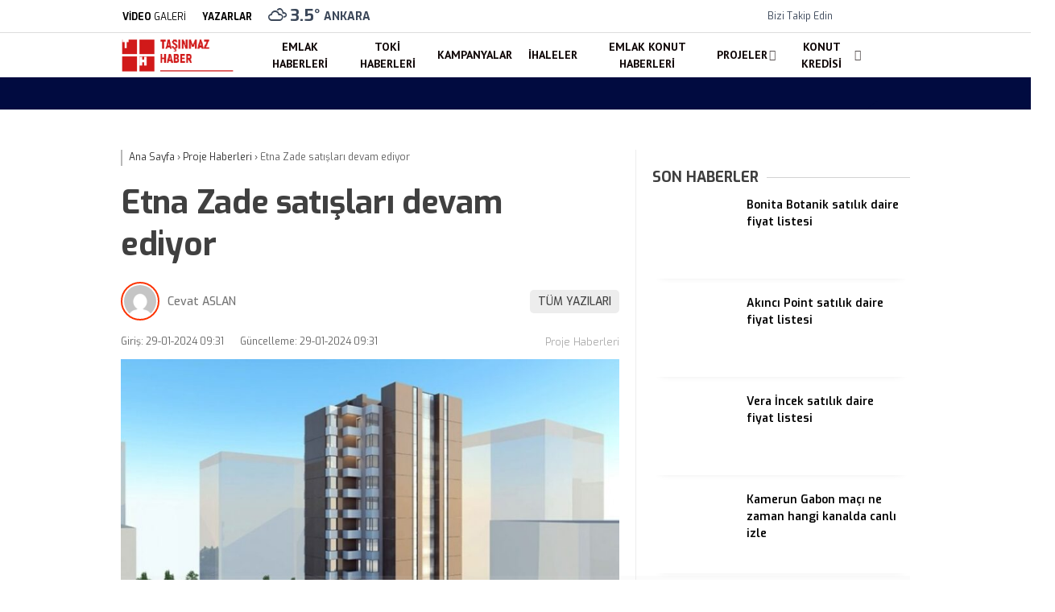

--- FILE ---
content_type: text/html; charset=UTF-8
request_url: https://tasinmazhaber.com/etna-zade-satislari-devam-ediyor/
body_size: 32849
content:
<!doctype html>
<html lang="tr">
	<head><meta charset="UTF-8"><script>if(navigator.userAgent.match(/MSIE|Internet Explorer/i)||navigator.userAgent.match(/Trident\/7\..*?rv:11/i)){var href=document.location.href;if(!href.match(/[?&]nowprocket/)){if(href.indexOf("?")==-1){if(href.indexOf("#")==-1){document.location.href=href+"?nowprocket=1"}else{document.location.href=href.replace("#","?nowprocket=1#")}}else{if(href.indexOf("#")==-1){document.location.href=href+"&nowprocket=1"}else{document.location.href=href.replace("#","&nowprocket=1#")}}}}</script><script>class RocketLazyLoadScripts{constructor(){this.v="1.2.3",this.triggerEvents=["keydown","mousedown","mousemove","touchmove","touchstart","touchend","wheel"],this.userEventHandler=this._triggerListener.bind(this),this.touchStartHandler=this._onTouchStart.bind(this),this.touchMoveHandler=this._onTouchMove.bind(this),this.touchEndHandler=this._onTouchEnd.bind(this),this.clickHandler=this._onClick.bind(this),this.interceptedClicks=[],window.addEventListener("pageshow",t=>{this.persisted=t.persisted}),window.addEventListener("DOMContentLoaded",()=>{this._preconnect3rdParties()}),this.delayedScripts={normal:[],async:[],defer:[]},this.trash=[],this.allJQueries=[]}_addUserInteractionListener(t){if(document.hidden){t._triggerListener();return}this.triggerEvents.forEach(e=>window.addEventListener(e,t.userEventHandler,{passive:!0})),window.addEventListener("touchstart",t.touchStartHandler,{passive:!0}),window.addEventListener("mousedown",t.touchStartHandler),document.addEventListener("visibilitychange",t.userEventHandler)}_removeUserInteractionListener(){this.triggerEvents.forEach(t=>window.removeEventListener(t,this.userEventHandler,{passive:!0})),document.removeEventListener("visibilitychange",this.userEventHandler)}_onTouchStart(t){"HTML"!==t.target.tagName&&(window.addEventListener("touchend",this.touchEndHandler),window.addEventListener("mouseup",this.touchEndHandler),window.addEventListener("touchmove",this.touchMoveHandler,{passive:!0}),window.addEventListener("mousemove",this.touchMoveHandler),t.target.addEventListener("click",this.clickHandler),this._renameDOMAttribute(t.target,"onclick","rocket-onclick"),this._pendingClickStarted())}_onTouchMove(t){window.removeEventListener("touchend",this.touchEndHandler),window.removeEventListener("mouseup",this.touchEndHandler),window.removeEventListener("touchmove",this.touchMoveHandler,{passive:!0}),window.removeEventListener("mousemove",this.touchMoveHandler),t.target.removeEventListener("click",this.clickHandler),this._renameDOMAttribute(t.target,"rocket-onclick","onclick"),this._pendingClickFinished()}_onTouchEnd(t){window.removeEventListener("touchend",this.touchEndHandler),window.removeEventListener("mouseup",this.touchEndHandler),window.removeEventListener("touchmove",this.touchMoveHandler,{passive:!0}),window.removeEventListener("mousemove",this.touchMoveHandler)}_onClick(t){t.target.removeEventListener("click",this.clickHandler),this._renameDOMAttribute(t.target,"rocket-onclick","onclick"),this.interceptedClicks.push(t),t.preventDefault(),t.stopPropagation(),t.stopImmediatePropagation(),this._pendingClickFinished()}_replayClicks(){window.removeEventListener("touchstart",this.touchStartHandler,{passive:!0}),window.removeEventListener("mousedown",this.touchStartHandler),this.interceptedClicks.forEach(t=>{t.target.dispatchEvent(new MouseEvent("click",{view:t.view,bubbles:!0,cancelable:!0}))})}_waitForPendingClicks(){return new Promise(t=>{this._isClickPending?this._pendingClickFinished=t:t()})}_pendingClickStarted(){this._isClickPending=!0}_pendingClickFinished(){this._isClickPending=!1}_renameDOMAttribute(t,e,r){t.hasAttribute&&t.hasAttribute(e)&&(event.target.setAttribute(r,event.target.getAttribute(e)),event.target.removeAttribute(e))}_triggerListener(){this._removeUserInteractionListener(this),"loading"===document.readyState?document.addEventListener("DOMContentLoaded",this._loadEverythingNow.bind(this)):this._loadEverythingNow()}_preconnect3rdParties(){let t=[];document.querySelectorAll("script[type=rocketlazyloadscript]").forEach(e=>{if(e.hasAttribute("src")){let r=new URL(e.src).origin;r!==location.origin&&t.push({src:r,crossOrigin:e.crossOrigin||"module"===e.getAttribute("data-rocket-type")})}}),t=[...new Map(t.map(t=>[JSON.stringify(t),t])).values()],this._batchInjectResourceHints(t,"preconnect")}async _loadEverythingNow(){this.lastBreath=Date.now(),this._delayEventListeners(this),this._delayJQueryReady(this),this._handleDocumentWrite(),this._registerAllDelayedScripts(),this._preloadAllScripts(),await this._loadScriptsFromList(this.delayedScripts.normal),await this._loadScriptsFromList(this.delayedScripts.defer),await this._loadScriptsFromList(this.delayedScripts.async);try{await this._triggerDOMContentLoaded(),await this._triggerWindowLoad()}catch(t){console.error(t)}window.dispatchEvent(new Event("rocket-allScriptsLoaded")),this._waitForPendingClicks().then(()=>{this._replayClicks()}),this._emptyTrash()}_registerAllDelayedScripts(){document.querySelectorAll("script[type=rocketlazyloadscript]").forEach(t=>{t.hasAttribute("data-rocket-src")?t.hasAttribute("async")&&!1!==t.async?this.delayedScripts.async.push(t):t.hasAttribute("defer")&&!1!==t.defer||"module"===t.getAttribute("data-rocket-type")?this.delayedScripts.defer.push(t):this.delayedScripts.normal.push(t):this.delayedScripts.normal.push(t)})}async _transformScript(t){return new Promise((await this._littleBreath(),navigator.userAgent.indexOf("Firefox/")>0||""===navigator.vendor)?e=>{let r=document.createElement("script");[...t.attributes].forEach(t=>{let e=t.nodeName;"type"!==e&&("data-rocket-type"===e&&(e="type"),"data-rocket-src"===e&&(e="src"),r.setAttribute(e,t.nodeValue))}),t.text&&(r.text=t.text),r.hasAttribute("src")?(r.addEventListener("load",e),r.addEventListener("error",e)):(r.text=t.text,e());try{t.parentNode.replaceChild(r,t)}catch(i){e()}}:async e=>{function r(){t.setAttribute("data-rocket-status","failed"),e()}try{let i=t.getAttribute("data-rocket-type"),n=t.getAttribute("data-rocket-src");t.text,i?(t.type=i,t.removeAttribute("data-rocket-type")):t.removeAttribute("type"),t.addEventListener("load",function r(){t.setAttribute("data-rocket-status","executed"),e()}),t.addEventListener("error",r),n?(t.removeAttribute("data-rocket-src"),t.src=n):t.src="data:text/javascript;base64,"+window.btoa(unescape(encodeURIComponent(t.text)))}catch(s){r()}})}async _loadScriptsFromList(t){let e=t.shift();return e&&e.isConnected?(await this._transformScript(e),this._loadScriptsFromList(t)):Promise.resolve()}_preloadAllScripts(){this._batchInjectResourceHints([...this.delayedScripts.normal,...this.delayedScripts.defer,...this.delayedScripts.async],"preload")}_batchInjectResourceHints(t,e){var r=document.createDocumentFragment();t.forEach(t=>{let i=t.getAttribute&&t.getAttribute("data-rocket-src")||t.src;if(i){let n=document.createElement("link");n.href=i,n.rel=e,"preconnect"!==e&&(n.as="script"),t.getAttribute&&"module"===t.getAttribute("data-rocket-type")&&(n.crossOrigin=!0),t.crossOrigin&&(n.crossOrigin=t.crossOrigin),t.integrity&&(n.integrity=t.integrity),r.appendChild(n),this.trash.push(n)}}),document.head.appendChild(r)}_delayEventListeners(t){let e={};function r(t,r){!function t(r){!e[r]&&(e[r]={originalFunctions:{add:r.addEventListener,remove:r.removeEventListener},eventsToRewrite:[]},r.addEventListener=function(){arguments[0]=i(arguments[0]),e[r].originalFunctions.add.apply(r,arguments)},r.removeEventListener=function(){arguments[0]=i(arguments[0]),e[r].originalFunctions.remove.apply(r,arguments)});function i(t){return e[r].eventsToRewrite.indexOf(t)>=0?"rocket-"+t:t}}(t),e[t].eventsToRewrite.push(r)}function i(t,e){let r=t[e];Object.defineProperty(t,e,{get:()=>r||function(){},set(i){t["rocket"+e]=r=i}})}r(document,"DOMContentLoaded"),r(window,"DOMContentLoaded"),r(window,"load"),r(window,"pageshow"),r(document,"readystatechange"),i(document,"onreadystatechange"),i(window,"onload"),i(window,"onpageshow")}_delayJQueryReady(t){let e;function r(r){if(r&&r.fn&&!t.allJQueries.includes(r)){r.fn.ready=r.fn.init.prototype.ready=function(e){return t.domReadyFired?e.bind(document)(r):document.addEventListener("rocket-DOMContentLoaded",()=>e.bind(document)(r)),r([])};let i=r.fn.on;r.fn.on=r.fn.init.prototype.on=function(){if(this[0]===window){function t(t){return t.split(" ").map(t=>"load"===t||0===t.indexOf("load.")?"rocket-jquery-load":t).join(" ")}"string"==typeof arguments[0]||arguments[0]instanceof String?arguments[0]=t(arguments[0]):"object"==typeof arguments[0]&&Object.keys(arguments[0]).forEach(e=>{let r=arguments[0][e];delete arguments[0][e],arguments[0][t(e)]=r})}return i.apply(this,arguments),this},t.allJQueries.push(r)}e=r}r(window.jQuery),Object.defineProperty(window,"jQuery",{get:()=>e,set(t){r(t)}})}async _triggerDOMContentLoaded(){this.domReadyFired=!0,await this._littleBreath(),document.dispatchEvent(new Event("rocket-DOMContentLoaded")),await this._littleBreath(),window.dispatchEvent(new Event("rocket-DOMContentLoaded")),await this._littleBreath(),document.dispatchEvent(new Event("rocket-readystatechange")),await this._littleBreath(),document.rocketonreadystatechange&&document.rocketonreadystatechange()}async _triggerWindowLoad(){await this._littleBreath(),window.dispatchEvent(new Event("rocket-load")),await this._littleBreath(),window.rocketonload&&window.rocketonload(),await this._littleBreath(),this.allJQueries.forEach(t=>t(window).trigger("rocket-jquery-load")),await this._littleBreath();let t=new Event("rocket-pageshow");t.persisted=this.persisted,window.dispatchEvent(t),await this._littleBreath(),window.rocketonpageshow&&window.rocketonpageshow({persisted:this.persisted})}_handleDocumentWrite(){let t=new Map;document.write=document.writeln=function(e){let r=document.currentScript;r||console.error("WPRocket unable to document.write this: "+e);let i=document.createRange(),n=r.parentElement,s=t.get(r);void 0===s&&(s=r.nextSibling,t.set(r,s));let a=document.createDocumentFragment();i.setStart(a,0),a.appendChild(i.createContextualFragment(e)),n.insertBefore(a,s)}}async _littleBreath(){Date.now()-this.lastBreath>45&&(await this._requestAnimFrame(),this.lastBreath=Date.now())}async _requestAnimFrame(){return document.hidden?new Promise(t=>setTimeout(t)):new Promise(t=>requestAnimationFrame(t))}_emptyTrash(){this.trash.forEach(t=>t.remove())}static run(){let t=new RocketLazyLoadScripts;t._addUserInteractionListener(t)}}RocketLazyLoadScripts.run();</script>
				
		
		<meta name="viewport" content="width=device-width, initial-scale=1">
		<link rel="profile" href="https://gmpg.org/xfn/11">
		<meta name='robots' content='index, follow, max-image-preview:large, max-snippet:-1, max-video-preview:-1' />

	<!-- This site is optimized with the Yoast SEO Premium plugin v26.1 (Yoast SEO v26.6) - https://yoast.com/wordpress/plugins/seo/ -->
	<title>Etna Zade satışları devam ediyor | Taşınmaz Haber</title><link rel="stylesheet" href="https://tasinmazhaber.com/wp-content/cache/min/1/23a5d70e464f99c11b26cc6a66697f7b.css" media="all" data-minify="1" />
	<meta name="description" content="Etna Zade satışları devam ediyor" />
	<link rel="canonical" href="https://tasinmazhaber.com/etna-zade-satislari-devam-ediyor/" />
	<meta property="og:locale" content="tr_TR" />
	<meta property="og:type" content="article" />
	<meta property="og:title" content="Etna Zade satışları devam ediyor | Taşınmaz Haber" />
	<meta property="og:description" content="Etna Zade satışları devam ediyor" />
	<meta property="og:url" content="https://tasinmazhaber.com/etna-zade-satislari-devam-ediyor/" />
	<meta property="og:site_name" content="Taşınmaz Haber" />
	<meta property="article:publisher" content="https://www.facebook.com/Tasinmazhaber/" />
	<meta property="article:published_time" content="2024-01-29T06:31:03+00:00" />
	<meta property="article:modified_time" content="2024-01-29T06:31:57+00:00" />
	<meta property="og:image" content="https://tasinmazhaber.com/wp-content/uploads/etna-zade.jpg" />
	<meta property="og:image:width" content="800" />
	<meta property="og:image:height" content="500" />
	<meta property="og:image:type" content="image/jpeg" />
	<meta name="author" content="Cevat ASLAN" />
	<meta name="twitter:card" content="summary_large_image" />
	<meta name="twitter:creator" content="@tasinmazhaber" />
	<meta name="twitter:site" content="@tasinmazhaber" />
	<meta name="twitter:label1" content="Yazan:" />
	<meta name="twitter:data1" content="Cevat ASLAN" />
	<meta name="twitter:label2" content="Tahmini okuma süresi" />
	<meta name="twitter:data2" content="2 dakika" />
	<script type="application/ld+json" class="yoast-schema-graph">{"@context":"https://schema.org","@graph":[{"@type":"Article","@id":"https://tasinmazhaber.com/etna-zade-satislari-devam-ediyor/#article","isPartOf":{"@id":"https://tasinmazhaber.com/etna-zade-satislari-devam-ediyor/"},"author":{"name":"Cevat ASLAN","@id":"https://tasinmazhaber.com/#/schema/person/8164a3f32887cfe16bc5133856a44b57"},"headline":"Etna Zade satışları devam ediyor","datePublished":"2024-01-29T06:31:03+00:00","dateModified":"2024-01-29T06:31:57+00:00","mainEntityOfPage":{"@id":"https://tasinmazhaber.com/etna-zade-satislari-devam-ediyor/"},"wordCount":362,"publisher":{"@id":"https://tasinmazhaber.com/#organization"},"image":{"@id":"https://tasinmazhaber.com/etna-zade-satislari-devam-ediyor/#primaryimage"},"thumbnailUrl":"https://tasinmazhaber.com/wp-content/uploads/etna-zade.jpg","articleSection":["Proje Haberleri"],"inLanguage":"tr","copyrightYear":"2024","copyrightHolder":{"@id":"https://tasinmazhaber.com/#organization"}},{"@type":"WebPage","@id":"https://tasinmazhaber.com/etna-zade-satislari-devam-ediyor/","url":"https://tasinmazhaber.com/etna-zade-satislari-devam-ediyor/","name":"Etna Zade satışları devam ediyor | Taşınmaz Haber","isPartOf":{"@id":"https://tasinmazhaber.com/#website"},"primaryImageOfPage":{"@id":"https://tasinmazhaber.com/etna-zade-satislari-devam-ediyor/#primaryimage"},"image":{"@id":"https://tasinmazhaber.com/etna-zade-satislari-devam-ediyor/#primaryimage"},"thumbnailUrl":"https://tasinmazhaber.com/wp-content/uploads/etna-zade.jpg","datePublished":"2024-01-29T06:31:03+00:00","dateModified":"2024-01-29T06:31:57+00:00","description":"Etna Zade satışları devam ediyor","breadcrumb":{"@id":"https://tasinmazhaber.com/etna-zade-satislari-devam-ediyor/#breadcrumb"},"inLanguage":"tr","potentialAction":[{"@type":"ReadAction","target":["https://tasinmazhaber.com/etna-zade-satislari-devam-ediyor/"]}]},{"@type":"ImageObject","inLanguage":"tr","@id":"https://tasinmazhaber.com/etna-zade-satislari-devam-ediyor/#primaryimage","url":"https://tasinmazhaber.com/wp-content/uploads/etna-zade.jpg","contentUrl":"https://tasinmazhaber.com/wp-content/uploads/etna-zade.jpg","width":800,"height":500},{"@type":"BreadcrumbList","@id":"https://tasinmazhaber.com/etna-zade-satislari-devam-ediyor/#breadcrumb","itemListElement":[{"@type":"ListItem","position":1,"name":"Anasayfa","item":"https://tasinmazhaber.com/"},{"@type":"ListItem","position":2,"name":"Proje Haberleri","item":"https://tasinmazhaber.com/category/proje-haberleri/"},{"@type":"ListItem","position":3,"name":"Etna Zade satışları devam ediyor"}]},{"@type":"WebSite","@id":"https://tasinmazhaber.com/#website","url":"https://tasinmazhaber.com/","name":"Taşınmaz Haber","description":"G&uuml;ncel Emlak Haberleri, Konut Projeleri","publisher":{"@id":"https://tasinmazhaber.com/#organization"},"potentialAction":[{"@type":"SearchAction","target":{"@type":"EntryPoint","urlTemplate":"https://tasinmazhaber.com/?s={search_term_string}"},"query-input":{"@type":"PropertyValueSpecification","valueRequired":true,"valueName":"search_term_string"}}],"inLanguage":"tr"},{"@type":"Organization","@id":"https://tasinmazhaber.com/#organization","name":"Taşınmaz Haber","url":"https://tasinmazhaber.com/","logo":{"@type":"ImageObject","inLanguage":"tr","@id":"https://tasinmazhaber.com/#/schema/logo/image/","url":"https://tasinmazhaber.com/wp-content/uploads/TH-logo.png","contentUrl":"https://tasinmazhaber.com/wp-content/uploads/TH-logo.png","width":176,"height":56,"caption":"Taşınmaz Haber"},"image":{"@id":"https://tasinmazhaber.com/#/schema/logo/image/"},"sameAs":["https://www.facebook.com/Tasinmazhaber/","https://x.com/tasinmazhaber"]},{"@type":"Person","@id":"https://tasinmazhaber.com/#/schema/person/e01c3d87687b4943e16dee0e9fcfd0a3","name":"Lara TANKAL","image":{"@type":"ImageObject","inLanguage":"tr","@id":"https://tasinmazhaber.com/#/schema/person/image/","url":"https://secure.gravatar.com/avatar/07c4b509f6179c5e709cdfdb216257e3c05924c472272e96624a970d6db59265?s=96&d=mm&r=g","contentUrl":"https://secure.gravatar.com/avatar/07c4b509f6179c5e709cdfdb216257e3c05924c472272e96624a970d6db59265?s=96&d=mm&r=g","caption":"Lara TANKAL"},"sameAs":["https://tasinmazhaber.com","lara"],"url":"https://tasinmazhaber.com/author/lara/"}]}</script>
	<!-- / Yoast SEO Premium plugin. -->


<link rel='dns-prefetch' href='//fonts.googleapis.com' />
<link rel='preconnect' href='https://fonts.gstatic.com' crossorigin />
<link rel="alternate" type="application/rss+xml" title="Taşınmaz Haber &raquo; akışı" href="https://tasinmazhaber.com/feed/" />
<link rel="alternate" type="application/rss+xml" title="Taşınmaz Haber &raquo; yorum akışı" href="https://tasinmazhaber.com/comments/feed/" />
<link rel="alternate" title="oEmbed (JSON)" type="application/json+oembed" href="https://tasinmazhaber.com/wp-json/oembed/1.0/embed?url=https%3A%2F%2Ftasinmazhaber.com%2Fetna-zade-satislari-devam-ediyor%2F" />
<link rel="alternate" title="oEmbed (XML)" type="text/xml+oembed" href="https://tasinmazhaber.com/wp-json/oembed/1.0/embed?url=https%3A%2F%2Ftasinmazhaber.com%2Fetna-zade-satislari-devam-ediyor%2F&#038;format=xml" />
<style id='wp-img-auto-sizes-contain-inline-css' type='text/css'>
img:is([sizes=auto i],[sizes^="auto," i]){contain-intrinsic-size:3000px 1500px}
/*# sourceURL=wp-img-auto-sizes-contain-inline-css */
</style>
<style id='wp-emoji-styles-inline-css' type='text/css'>

	img.wp-smiley, img.emoji {
		display: inline !important;
		border: none !important;
		box-shadow: none !important;
		height: 1em !important;
		width: 1em !important;
		margin: 0 0.07em !important;
		vertical-align: -0.1em !important;
		background: none !important;
		padding: 0 !important;
	}
/*# sourceURL=wp-emoji-styles-inline-css */
</style>
<style id='classic-theme-styles-inline-css' type='text/css'>
/*! This file is auto-generated */
.wp-block-button__link{color:#fff;background-color:#32373c;border-radius:9999px;box-shadow:none;text-decoration:none;padding:calc(.667em + 2px) calc(1.333em + 2px);font-size:1.125em}.wp-block-file__button{background:#32373c;color:#fff;text-decoration:none}
/*# sourceURL=/wp-includes/css/classic-themes.min.css */
</style>




<style id='esenhaber-theme-style-inline-css' type='text/css'>
 .esen-container{max-width:1170px}@media screen and (max-width:1550px){.esen-container{max-width:1100px}}@media screen and (max-width:1439px){.esen-container{max-width:1100px}}@media screen and (max-width:1300px){.esen-container{max-width:980px}}.nav-container{background:linear-gradient(211deg, #ffffff 0%, #ffffff 100%);border-bottom:0px solid #d3d3d3}.sideright-content .mobile-right-side-logo{background:linear-gradient(211deg, #ffffff 0%, #ffffff 100%);border-bottom:0px solid #d3d3d3}.main-navigation > .esen-container > .menu-ana-menu-container > ul{height:55px}.main-navigation > .esen-container > .menu-ana-menu-container > ul > li{height:55px}.main-navigation > .esen-container > .menu-ana-menu-container > ul > li > a{height:55px}.header-2-container .header-logo-doviz{height:81px}/* .post-image:not(:has(.LazyYuklendi))::before{background-image:url('https://tasinmazhaber.com/wp-content/uploads/TH-logo.png')}*/ .sideContent .hava_durumu:after{border-top:85px solid #0066bf}.main-navigation > .esen-container > .menu-ana-menu-container > ul > li.current-menu-item > a:before{border-color:#ffffff transparent transparent transparent}.namaz-icerik{background-image:url('https://tasinmazhaber.com/wp-content/themes/esenhaber/img/camii.png');background-position-y:bottom;background-repeat:no-repeat}.logo{height:55px}.main-navigation > .esen-container > .menu-ana-menu-container > ul > li > .esen-megamenu{top:55px}.search-box, .search-detail{height:55px}.main-navigation > .esen-container > .menu-ana-menu-container > ul > li{padding:0px 9px}.mobile-header{border-bottom:0px solid #dddddd}.news-progress-container > .news-progress-bar{background-color:#a02121;background-image:linear-gradient(147deg, #a02121 0%, #ff0000 74%)}.top-bar-container{border-bottom:1px solid #dddddd}.main-navigation > .esen-container > .menu-ana-menu-container > ul > li a{text-transform:uppercase}.post-share-gallery{position:unset}@media screen and (max-width:768px){.content-area{margin-top:-10px}}
/*# sourceURL=esenhaber-theme-style-inline-css */
</style>
<link rel="preload" as="style" href="https://fonts.googleapis.com/css?family=Exo:100,200,300,400,500,600,700,800,900,100italic,200italic,300italic,400italic,500italic,600italic,700italic,800italic,900italic%7CPT%20Sans:700&#038;subset=latin-ext&#038;display=swap&#038;ver=1763220443" /><link rel="stylesheet" href="https://fonts.googleapis.com/css?family=Exo:100,200,300,400,500,600,700,800,900,100italic,200italic,300italic,400italic,500italic,600italic,700italic,800italic,900italic%7CPT%20Sans:700&#038;subset=latin-ext&#038;display=swap&#038;ver=1763220443" media="print" onload="this.media='all'"><noscript><link rel="stylesheet" href="https://fonts.googleapis.com/css?family=Exo:100,200,300,400,500,600,700,800,900,100italic,200italic,300italic,400italic,500italic,600italic,700italic,800italic,900italic%7CPT%20Sans:700&#038;subset=latin-ext&#038;display=swap&#038;ver=1763220443" /></noscript><style id='rocket-lazyload-inline-css' type='text/css'>
.rll-youtube-player{position:relative;padding-bottom:56.23%;height:0;overflow:hidden;max-width:100%;}.rll-youtube-player:focus-within{outline: 2px solid currentColor;outline-offset: 5px;}.rll-youtube-player iframe{position:absolute;top:0;left:0;width:100%;height:100%;z-index:100;background:0 0}.rll-youtube-player img{bottom:0;display:block;left:0;margin:auto;max-width:100%;width:100%;position:absolute;right:0;top:0;border:none;height:auto;-webkit-transition:.4s all;-moz-transition:.4s all;transition:.4s all}.rll-youtube-player img:hover{-webkit-filter:brightness(75%)}.rll-youtube-player .play{height:100%;width:100%;left:0;top:0;position:absolute;background:url(https://tasinmazhaber.com/wp-content/plugins/wp-rocket/assets/img/youtube.png) no-repeat center;background-color: transparent !important;cursor:pointer;border:none;}
/*# sourceURL=rocket-lazyload-inline-css */
</style>
<script type="rocketlazyloadscript" data-rocket-type="text/javascript" id="cookie-notice-front-js-before">
/* <![CDATA[ */
var cnArgs = {"ajaxUrl":"https:\/\/tasinmazhaber.com\/wp-admin\/admin-ajax.php","nonce":"acfdff667c","hideEffect":"fade","position":"bottom","onScroll":false,"onScrollOffset":100,"onClick":false,"cookieName":"cookie_notice_accepted","cookieTime":2592000,"cookieTimeRejected":2592000,"globalCookie":false,"redirection":false,"cache":true,"revokeCookies":false,"revokeCookiesOpt":"automatic"};

//# sourceURL=cookie-notice-front-js-before
/* ]]> */
</script>
<script type="rocketlazyloadscript" data-rocket-type="text/javascript" data-rocket-src="https://tasinmazhaber.com/wp-content/plugins/cookie-notice/js/front.min.js?ver=2.5.11" id="cookie-notice-front-js"></script>
<link rel="https://api.w.org/" href="https://tasinmazhaber.com/wp-json/" /><link rel="alternate" title="JSON" type="application/json" href="https://tasinmazhaber.com/wp-json/wp/v2/posts/74723" /><link rel="EditURI" type="application/rsd+xml" title="RSD" href="https://tasinmazhaber.com/xmlrpc.php?rsd" />
<meta name="generator" content="WordPress 6.9" />
<link rel='shortlink' href='https://tasinmazhaber.com/?p=74723' />
<!-- Generated by Jetpack Social -->
<meta property="og:title" content="Etna Zade satışları devam ediyor">
<meta property="og:url" content="https://tasinmazhaber.com/etna-zade-satislari-devam-ediyor/">
<meta property="og:description" content="Etna Zade konut projesi dikkat çeken mimari tasarımı ve lüks yapıdaki iç özellikleri ile sahiplerini bekliyor. Projenin konumu Kayseri’nin Melikgazi İlçesi’nde yer almaktadır. Ayrıca bu proje Etna…">
<meta property="og:image" content="https://tasinmazhaber.com/wp-content/uploads/etna-zade.jpg">
<meta property="og:image:width" content="800">
<meta property="og:image:height" content="500">
<meta name="twitter:image" content="https://tasinmazhaber.com/wp-content/uploads/etna-zade.jpg">
<meta name="twitter:card" content="summary_large_image">
<!-- / Jetpack Social -->
		<script type="rocketlazyloadscript" data-rocket-type="text/javascript">
			var _statcounter = _statcounter || [];
			_statcounter.push({"tags": {"author": "cevat"}});
		</script>
		<meta name="generator" content="Redux 4.5.7.1" /><!-- Google tag (gtag.js) -->
<script type="rocketlazyloadscript" async data-rocket-src="https://www.googletagmanager.com/gtag/js?id=GT-KVM4Q4D"></script>
<script type="rocketlazyloadscript">
  window.dataLayer = window.dataLayer || [];
  function gtag(){dataLayer.push(arguments);}
  gtag('js', new Date());

  gtag('config', 'GT-KVM4Q4D');
</script>	<script type="rocketlazyloadscript" data-rocket-type="text/javascript">
		var css = document.createElement('link');
		css.href = 'https://cdnjs.cloudflare.com/ajax/libs/font-awesome/6.4.2/css/all.min.css';
		css.rel = 'stylesheet';
		css.type = 'text/css';
		document.getElementsByTagName('head')[0].appendChild(css);
	</script>
	<meta name="title" content="Etna Zade satışları devam ediyor">
<meta name="datePublished" content="2024-01-29T09:31:03+03:00">
<meta name="dateModified" content="2024-01-29T09:31:57+03:00">
<meta name="url" content="https://tasinmazhaber.com/etna-zade-satislari-devam-ediyor/">
<meta name="articleSection" content="news">
<meta name="articleAuthor" content="">
      <meta name="onesignal" content="wordpress-plugin"/>
            <script type="rocketlazyloadscript">

      window.OneSignalDeferred = window.OneSignalDeferred || [];

      OneSignalDeferred.push(function(OneSignal) {
        var oneSignal_options = {};
        window._oneSignalInitOptions = oneSignal_options;

        oneSignal_options['serviceWorkerParam'] = { scope: '/wp-content/plugins/onesignal-free-web-push-notifications/sdk_files/push/onesignal/' };
oneSignal_options['serviceWorkerPath'] = 'OneSignalSDKWorker.js';

        OneSignal.Notifications.setDefaultUrl("https://tasinmazhaber.com");

        oneSignal_options['wordpress'] = true;
oneSignal_options['appId'] = '3227ab9a-b998-4ccc-8338-fed26f9f6b5c';
oneSignal_options['allowLocalhostAsSecureOrigin'] = true;
oneSignal_options['welcomeNotification'] = { };
oneSignal_options['welcomeNotification']['title'] = "";
oneSignal_options['welcomeNotification']['message'] = "Abone olduğunuz için teşekkürler";
oneSignal_options['path'] = "https://tasinmazhaber.com/wp-content/plugins/onesignal-free-web-push-notifications/sdk_files/";
oneSignal_options['promptOptions'] = { };
oneSignal_options['promptOptions']['actionMessage'] = "Size bildirimler göndermek istiyoruz. Dilediğiniz zaman aboneliğinizi iptal edebilirsiniz.";
oneSignal_options['promptOptions']['exampleNotificationTitleDesktop'] = "Bu bir örnek bildirimdir";
oneSignal_options['promptOptions']['exampleNotificationMessageDesktop'] = "bildirimler masaüstünüzde görünecek";
oneSignal_options['promptOptions']['exampleNotificationTitleMobile'] = "Örnek bildirim";
oneSignal_options['promptOptions']['exampleNotificationMessageMobile'] = "Bildirimler cihazınızda görünecek";
oneSignal_options['promptOptions']['exampleNotificationCaption'] = "(İstediğiniz zaman aboneliğinizi iptal edebilirsiniz)";
oneSignal_options['promptOptions']['acceptButtonText'] = "Kabul Et";
oneSignal_options['promptOptions']['cancelButtonText'] = "Hayır";
oneSignal_options['promptOptions']['siteName'] = "https://tasinmazhaber.com";
oneSignal_options['promptOptions']['autoAcceptTitle'] = "İzin Ver'i tıklayınız";
oneSignal_options['notifyButton'] = { };
oneSignal_options['notifyButton']['enable'] = true;
oneSignal_options['notifyButton']['position'] = 'bottom-right';
oneSignal_options['notifyButton']['theme'] = 'default';
oneSignal_options['notifyButton']['size'] = 'medium';
oneSignal_options['notifyButton']['showCredit'] = true;
oneSignal_options['notifyButton']['text'] = {};
oneSignal_options['notifyButton']['text']['tip.state.unsubscribed'] = 'Bildirimlere abone ol';
oneSignal_options['notifyButton']['text']['tip.state.subscribed'] = 'Bildirimlere abone oldunuz';
oneSignal_options['notifyButton']['text']['tip.state.blocked'] = 'Bildirimleri engellediniz';
oneSignal_options['notifyButton']['text']['message.action.subscribed'] = 'Abone olduğunuz için teşekkürler';
oneSignal_options['notifyButton']['text']['message.action.resubscribed'] = 'Bildirimlere abone oldunuz';
oneSignal_options['notifyButton']['text']['message.action.unsubscribed'] = 'Bir daha bildirim almayacaksınız';
oneSignal_options['notifyButton']['text']['dialog.main.title'] = 'Site bildirimlerini yönet';
oneSignal_options['notifyButton']['text']['dialog.main.button.subscribe'] = 'Abone';
oneSignal_options['notifyButton']['text']['dialog.main.button.unsubscribe'] = 'abonelikten çık';
oneSignal_options['notifyButton']['text']['dialog.blocked.title'] = 'Bildirimlerin engellenmesini kaldır';
oneSignal_options['notifyButton']['text']['dialog.blocked.message'] = 'Bildirimlere izin vermek için şu talimatları izleyin:';
              OneSignal.init(window._oneSignalInitOptions);
              OneSignal.Slidedown.promptPush()      });

      function documentInitOneSignal() {
        var oneSignal_elements = document.getElementsByClassName("OneSignal-prompt");

        var oneSignalLinkClickHandler = function(event) { OneSignal.Notifications.requestPermission(); event.preventDefault(); };        for(var i = 0; i < oneSignal_elements.length; i++)
          oneSignal_elements[i].addEventListener('click', oneSignalLinkClickHandler, false);
      }

      if (document.readyState === 'complete') {
           documentInitOneSignal();
      }
      else {
           window.addEventListener("load", function(event){
               documentInitOneSignal();
          });
      }
    </script>
<link rel="icon" href="https://tasinmazhaber.com/wp-content/uploads/TH-ikon.png" sizes="32x32" />
<link rel="icon" href="https://tasinmazhaber.com/wp-content/uploads/TH-ikon.png" sizes="192x192" />
<link rel="apple-touch-icon" href="https://tasinmazhaber.com/wp-content/uploads/TH-ikon.png" />
<meta name="msapplication-TileImage" content="https://tasinmazhaber.com/wp-content/uploads/TH-ikon.png" />
		<style type="text/css" id="wp-custom-css">
			/* TEK SÜTUN / EXTRA KOMPAKT CSS (Görünüm → Özelleştir → Ek CSS) */
.th-livec, .th-livec *{ box-sizing:border-box; }
.th-livec{
  font-family: ui-sans-serif, system-ui, -apple-system, "Segoe UI", Roboto, Arial, "Noto Sans", "Helvetica Neue", sans-serif;
  background:#0b1220;
  color:rgba(255,255,255,.92);
  border:1px solid rgba(0,0,0,.10);
  border-radius:16px;
  overflow:hidden;
  max-width:100%;
}
.th-livec strong{ color:rgba(255,255,255,.96); }

.th-livec__head{
  padding:12px 12px 10px;
  border-bottom:1px solid rgba(255,255,255,.10);
  background:linear-gradient(180deg, rgba(255,255,255,.06), transparent);
  display:grid;
  gap:10px;
}
.th-livec__top{
  display:flex;
  align-items:center;
  justify-content:space-between;
  gap:10px;
}
.th-livec__tag{
  display:inline-flex;
  align-items:center;
  gap:8px;
  padding:6px 10px;
  border-radius:999px;
  background:rgba(255,255,255,.07);
  border:1px solid rgba(255,255,255,.12);
}
.th-livec__dot{
  width:8px; height:8px; border-radius:50%;
  background:#39ff88;
  box-shadow:0 0 0 6px rgba(57,255,136,.10);
  animation: thCPulse 1.35s infinite ease-in-out;
}
.th-livec__live{ font-weight:900; letter-spacing:.6px; }
.th-livec__muted{ color:rgba(255,255,255,.70); font-weight:800; }

.th-livec__chip{
  font-size:12px;
  color:rgba(255,255,255,.72);
  padding:6px 10px;
  border-radius:999px;
  border:1px solid rgba(255,255,255,.12);
  background:rgba(255,255,255,.05);
  white-space:nowrap;
}

.th-livec__h{
  margin:0;
  font-size:16.5px;
  line-height:1.2;
  letter-spacing:.2px;
}

.th-livec__score{
  display:grid;
  grid-template-columns: 1fr auto 1fr;
  gap:8px;
  padding:10px;
  border-radius:14px;
  background:rgba(255,255,255,.06);
  border:1px solid rgba(255,255,255,.12);
}
.th-livec__t{
  display:flex;
  align-items:center;
  justify-content:space-between;
  gap:8px;
}
.thc-right{ justify-content:space-between; }
.th-livec__name{
  font-size:12.5px;
  font-weight:900;
  color:rgba(255,255,255,.86);
}
.th-livec__num{
  font-size:20px;
  font-weight:900;
  letter-spacing:.4px;
}
.th-livec__mid{
  display:grid;
  justify-items:center;
  align-content:center;
  gap:2px;
  padding:0 6px;
}
.th-livec__min{ font-weight:900; color:#00d4ff; }
.th-livec__state{ font-size:12px; font-weight:900; color:rgba(255,255,255,.70); }

.th-livec__meta{
  display:flex;
  flex-wrap:wrap;
  gap:8px;
}
.th-livec__pill{
  font-size:12px;
  color:rgba(255,255,255,.72);
  padding:6px 10px;
  border-radius:999px;
  border:1px solid rgba(255,255,255,.12);
  background:rgba(255,255,255,.05);
}

.th-livec__body{
  padding:10px 12px 12px;
  display:grid;
  gap:8px;
}
.th-livec__row{
  display:grid;
  grid-template-columns: 46px 1fr;
  gap:10px;
  padding:8px;
  border:1px solid rgba(255,255,255,.10);
  border-radius:14px;
  background:rgba(0,0,0,.16);
}
.th-livec__row--imp{
  background:linear-gradient(90deg, rgba(57,255,136,.14), rgba(0,212,255,.10));
  border-color:rgba(255,255,255,.14);
}
.th-livec__m{
  display:grid;
  place-items:center;
  border-radius:12px;
  background:rgba(255,255,255,.05);
  border:1px solid rgba(255,255,255,.10);
  font-weight:900;
  font-size:12.5px;
  color:rgba(255,255,255,.88);
}
.th-livec__b{ display:grid; align-content:center; }
.th-livec__p{
  margin:0;
  font-size:13px;
  line-height:1.45;
  color:rgba(255,255,255,.80);
}

.th-livec__foot{
  margin-top:2px;
  padding-top:8px;
  border-top:1px solid rgba(255,255,255,.10);
}
.th-livec__note{
  margin:0;
  font-size:12.5px;
  line-height:1.4;
  color:rgba(255,255,255,.70);
}

@media (max-width: 420px){
  .th-livec__score{ padding:9px; }
  .th-livec__name{ font-size:12px; }
  .th-livec__num{ font-size:19px; }
  .th-livec__row{ grid-template-columns: 44px 1fr; }
}

@keyframes thCPulse{
  0%{ transform:scale(1); opacity:1; }
  50%{ transform:scale(1.15); opacity:.75; }
  100%{ transform:scale(1); opacity:1; }
}

		</style>
		<style id="EsenHaber-dynamic-css" title="dynamic-css" class="redux-options-output">body{font-family:Exo,Arial, Helvetica, sans-serif;font-weight:400;font-style:normal;}.main-navigation > .esen-container > .menu-ana-menu-container > ul > li{font-family:"PT Sans",Arial, Helvetica, sans-serif;line-height:70px;font-weight:700;font-style:normal;font-size:14px;}.main-navigation > .esen-container > .menu-ana-menu-container li > a, .esen-drawer-menu, .search-button-nav, .nav-user > a{color:#0f0606;}.main-navigation > .esen-container > .menu-ana-menu-container li:hover > a, .esen-drawer-menu:hover, .search-button-nav:hover{color:rgba(196,0,0,0.97);}.main-navigation > .esen-container > .menu-ana-menu-container > ul > li > ul, .main-navigation > .esen-container > .menu-ana-menu-container > ul > li > ul > li > ul, .main-navigation > .esen-container > .menu-ana-menu-container > ul > li > ul > li > ul > li > ul{background:#ffffff;}.main-navigation > .esen-container > .menu-ana-menu-container > ul > li > ul > li a, .main-navigation > .esen-container > .menu-ana-menu-container > ul > li ul li:before{color:#3b4759;}.main-navigation > .esen-container > .menu-ana-menu-container li > ul > li:hover > a{color:rgba(126,126,126,0.73);}.top-bar-container, .sideContent .top-elements ul{background:#ffffff;}.top-elements li a{color:#000000;}.top-elements li.photo-gallery a > i{color:#3b4759;}.top-elements li.video-gallery a > i{color:#3b4759;}.top-elements li.yazarlar-button a > i{color:#3b4759;}.b_ikon{color:#3b4759;}.bugun_temp{color:#3b4759;}.weather-city{color:#3b4759;}.desk-sosyal-medya > li:first-child{color:#3b4759;}.desk-sosyal-medya > li a.facebookd{color:#0072e5;}.desk-sosyal-medya > li a.twitterd{color:#00bdf7;}.desk-sosyal-medya > li a.instagramd{color:#9e00ce;}.desk-sosyal-medya > li a.youtubed{color:#ff0000;}.desk-sosyal-medya > li a.tiktok{color:#000000;}.desk-sosyal-medya > li a.pinterestd{color:#d1d1d1;}.desk-sosyal-medya > li a.dribbbled{color:#aaaaaa;}.desk-sosyal-medya > li a.linkedind{color:#7f7f7f;}.desk-sosyal-medya > li a.whatsappd{color:#59d600;}.desk-sosyal-medya > li a.telegramd{color:#0088cc;}.sd-red-bg, .son-dakika-arama, .son-dakika-arama > .esen-container > .son-dakika{background:#010b40;}.son-dakika-arama > .esen-container > .son-dakika > .sd-list a{color:#ffffff;}.son-dakika-arama{background:#ffffff;}.top-header-menu > .piyasa > li > span{color:#005ae8;}.top-header-menu > .piyasa > li > span.guncel{color:#000000;}.mobile-header{background:#ffffff;}.mobil-menu-bar > div, .menu-button_sol{color:#dd3333;}.mobile-right-drawer-menu{color:#dd3333;}.sideContent .hava_durumu{background:#0066bf;}.sideContent .b_ikon{color:#bfe9ff;}.sideContent .bugun_temp{color:#ffffff;}.sideContent .weather-city{color:#ffffff;}.esenhaber-author-box .avatar{border-color:#fc3200;}</style><noscript><style id="rocket-lazyload-nojs-css">.rll-youtube-player, [data-lazy-src]{display:none !important;}</style></noscript>		<script type="rocketlazyloadscript">var siteurl = 'https://tasinmazhaber.com/'; var theme_url = 'https://tasinmazhaber.com/wp-content/themes/esenhaber/';
			 var galleryTemplate = 1; 		</script>
		<meta http-equiv="refresh" content="60;">
<!-- Google tag (gtag.js) -->
<script type="rocketlazyloadscript" async data-rocket-src="https://www.googletagmanager.com/gtag/js?id=G-WTH829Z0LV">
</script>
<script type="rocketlazyloadscript">
  window.dataLayer = window.dataLayer || [];
  function gtag(){dataLayer.push(arguments);}
  gtag('js', new Date());

  gtag('config', 'G-WTH829Z0LV');
</script>
<!-- Event snippet for Kişi conversion page -->
<script type="rocketlazyloadscript">
  gtag('event', 'conversion', {'send_to': 'AW-11507857092/4NWfCNT22fkZEMTtr-8q'});
</script>
<!-- Google tag (gtag.js) event -->
<script type="rocketlazyloadscript">
  gtag('event', 'ads_conversion_Ta_ınmaz_Haber_1', {
    // <event_parameters>
  });
</script>
<!-- Google tag (gtag.js) event -->
<script type="rocketlazyloadscript">
  gtag('event', 'ads_conversion_Emlak_Haberleri_1', {
    // <event_parameters>
  });
</script><script type="rocketlazyloadscript">
var interstitalAdName = "xNull"; var Adsaniye = 10; var AdGosterimDk = 3600 ;
var oPage = "other";
var esenhaber_sticky = 1;
</script>	<style id='global-styles-inline-css' type='text/css'>
:root{--wp--preset--aspect-ratio--square: 1;--wp--preset--aspect-ratio--4-3: 4/3;--wp--preset--aspect-ratio--3-4: 3/4;--wp--preset--aspect-ratio--3-2: 3/2;--wp--preset--aspect-ratio--2-3: 2/3;--wp--preset--aspect-ratio--16-9: 16/9;--wp--preset--aspect-ratio--9-16: 9/16;--wp--preset--color--black: #000000;--wp--preset--color--cyan-bluish-gray: #abb8c3;--wp--preset--color--white: #ffffff;--wp--preset--color--pale-pink: #f78da7;--wp--preset--color--vivid-red: #cf2e2e;--wp--preset--color--luminous-vivid-orange: #ff6900;--wp--preset--color--luminous-vivid-amber: #fcb900;--wp--preset--color--light-green-cyan: #7bdcb5;--wp--preset--color--vivid-green-cyan: #00d084;--wp--preset--color--pale-cyan-blue: #8ed1fc;--wp--preset--color--vivid-cyan-blue: #0693e3;--wp--preset--color--vivid-purple: #9b51e0;--wp--preset--gradient--vivid-cyan-blue-to-vivid-purple: linear-gradient(135deg,rgb(6,147,227) 0%,rgb(155,81,224) 100%);--wp--preset--gradient--light-green-cyan-to-vivid-green-cyan: linear-gradient(135deg,rgb(122,220,180) 0%,rgb(0,208,130) 100%);--wp--preset--gradient--luminous-vivid-amber-to-luminous-vivid-orange: linear-gradient(135deg,rgb(252,185,0) 0%,rgb(255,105,0) 100%);--wp--preset--gradient--luminous-vivid-orange-to-vivid-red: linear-gradient(135deg,rgb(255,105,0) 0%,rgb(207,46,46) 100%);--wp--preset--gradient--very-light-gray-to-cyan-bluish-gray: linear-gradient(135deg,rgb(238,238,238) 0%,rgb(169,184,195) 100%);--wp--preset--gradient--cool-to-warm-spectrum: linear-gradient(135deg,rgb(74,234,220) 0%,rgb(151,120,209) 20%,rgb(207,42,186) 40%,rgb(238,44,130) 60%,rgb(251,105,98) 80%,rgb(254,248,76) 100%);--wp--preset--gradient--blush-light-purple: linear-gradient(135deg,rgb(255,206,236) 0%,rgb(152,150,240) 100%);--wp--preset--gradient--blush-bordeaux: linear-gradient(135deg,rgb(254,205,165) 0%,rgb(254,45,45) 50%,rgb(107,0,62) 100%);--wp--preset--gradient--luminous-dusk: linear-gradient(135deg,rgb(255,203,112) 0%,rgb(199,81,192) 50%,rgb(65,88,208) 100%);--wp--preset--gradient--pale-ocean: linear-gradient(135deg,rgb(255,245,203) 0%,rgb(182,227,212) 50%,rgb(51,167,181) 100%);--wp--preset--gradient--electric-grass: linear-gradient(135deg,rgb(202,248,128) 0%,rgb(113,206,126) 100%);--wp--preset--gradient--midnight: linear-gradient(135deg,rgb(2,3,129) 0%,rgb(40,116,252) 100%);--wp--preset--font-size--small: 13px;--wp--preset--font-size--medium: 20px;--wp--preset--font-size--large: 36px;--wp--preset--font-size--x-large: 42px;--wp--preset--spacing--20: 0.44rem;--wp--preset--spacing--30: 0.67rem;--wp--preset--spacing--40: 1rem;--wp--preset--spacing--50: 1.5rem;--wp--preset--spacing--60: 2.25rem;--wp--preset--spacing--70: 3.38rem;--wp--preset--spacing--80: 5.06rem;--wp--preset--shadow--natural: 6px 6px 9px rgba(0, 0, 0, 0.2);--wp--preset--shadow--deep: 12px 12px 50px rgba(0, 0, 0, 0.4);--wp--preset--shadow--sharp: 6px 6px 0px rgba(0, 0, 0, 0.2);--wp--preset--shadow--outlined: 6px 6px 0px -3px rgb(255, 255, 255), 6px 6px rgb(0, 0, 0);--wp--preset--shadow--crisp: 6px 6px 0px rgb(0, 0, 0);}:where(.is-layout-flex){gap: 0.5em;}:where(.is-layout-grid){gap: 0.5em;}body .is-layout-flex{display: flex;}.is-layout-flex{flex-wrap: wrap;align-items: center;}.is-layout-flex > :is(*, div){margin: 0;}body .is-layout-grid{display: grid;}.is-layout-grid > :is(*, div){margin: 0;}:where(.wp-block-columns.is-layout-flex){gap: 2em;}:where(.wp-block-columns.is-layout-grid){gap: 2em;}:where(.wp-block-post-template.is-layout-flex){gap: 1.25em;}:where(.wp-block-post-template.is-layout-grid){gap: 1.25em;}.has-black-color{color: var(--wp--preset--color--black) !important;}.has-cyan-bluish-gray-color{color: var(--wp--preset--color--cyan-bluish-gray) !important;}.has-white-color{color: var(--wp--preset--color--white) !important;}.has-pale-pink-color{color: var(--wp--preset--color--pale-pink) !important;}.has-vivid-red-color{color: var(--wp--preset--color--vivid-red) !important;}.has-luminous-vivid-orange-color{color: var(--wp--preset--color--luminous-vivid-orange) !important;}.has-luminous-vivid-amber-color{color: var(--wp--preset--color--luminous-vivid-amber) !important;}.has-light-green-cyan-color{color: var(--wp--preset--color--light-green-cyan) !important;}.has-vivid-green-cyan-color{color: var(--wp--preset--color--vivid-green-cyan) !important;}.has-pale-cyan-blue-color{color: var(--wp--preset--color--pale-cyan-blue) !important;}.has-vivid-cyan-blue-color{color: var(--wp--preset--color--vivid-cyan-blue) !important;}.has-vivid-purple-color{color: var(--wp--preset--color--vivid-purple) !important;}.has-black-background-color{background-color: var(--wp--preset--color--black) !important;}.has-cyan-bluish-gray-background-color{background-color: var(--wp--preset--color--cyan-bluish-gray) !important;}.has-white-background-color{background-color: var(--wp--preset--color--white) !important;}.has-pale-pink-background-color{background-color: var(--wp--preset--color--pale-pink) !important;}.has-vivid-red-background-color{background-color: var(--wp--preset--color--vivid-red) !important;}.has-luminous-vivid-orange-background-color{background-color: var(--wp--preset--color--luminous-vivid-orange) !important;}.has-luminous-vivid-amber-background-color{background-color: var(--wp--preset--color--luminous-vivid-amber) !important;}.has-light-green-cyan-background-color{background-color: var(--wp--preset--color--light-green-cyan) !important;}.has-vivid-green-cyan-background-color{background-color: var(--wp--preset--color--vivid-green-cyan) !important;}.has-pale-cyan-blue-background-color{background-color: var(--wp--preset--color--pale-cyan-blue) !important;}.has-vivid-cyan-blue-background-color{background-color: var(--wp--preset--color--vivid-cyan-blue) !important;}.has-vivid-purple-background-color{background-color: var(--wp--preset--color--vivid-purple) !important;}.has-black-border-color{border-color: var(--wp--preset--color--black) !important;}.has-cyan-bluish-gray-border-color{border-color: var(--wp--preset--color--cyan-bluish-gray) !important;}.has-white-border-color{border-color: var(--wp--preset--color--white) !important;}.has-pale-pink-border-color{border-color: var(--wp--preset--color--pale-pink) !important;}.has-vivid-red-border-color{border-color: var(--wp--preset--color--vivid-red) !important;}.has-luminous-vivid-orange-border-color{border-color: var(--wp--preset--color--luminous-vivid-orange) !important;}.has-luminous-vivid-amber-border-color{border-color: var(--wp--preset--color--luminous-vivid-amber) !important;}.has-light-green-cyan-border-color{border-color: var(--wp--preset--color--light-green-cyan) !important;}.has-vivid-green-cyan-border-color{border-color: var(--wp--preset--color--vivid-green-cyan) !important;}.has-pale-cyan-blue-border-color{border-color: var(--wp--preset--color--pale-cyan-blue) !important;}.has-vivid-cyan-blue-border-color{border-color: var(--wp--preset--color--vivid-cyan-blue) !important;}.has-vivid-purple-border-color{border-color: var(--wp--preset--color--vivid-purple) !important;}.has-vivid-cyan-blue-to-vivid-purple-gradient-background{background: var(--wp--preset--gradient--vivid-cyan-blue-to-vivid-purple) !important;}.has-light-green-cyan-to-vivid-green-cyan-gradient-background{background: var(--wp--preset--gradient--light-green-cyan-to-vivid-green-cyan) !important;}.has-luminous-vivid-amber-to-luminous-vivid-orange-gradient-background{background: var(--wp--preset--gradient--luminous-vivid-amber-to-luminous-vivid-orange) !important;}.has-luminous-vivid-orange-to-vivid-red-gradient-background{background: var(--wp--preset--gradient--luminous-vivid-orange-to-vivid-red) !important;}.has-very-light-gray-to-cyan-bluish-gray-gradient-background{background: var(--wp--preset--gradient--very-light-gray-to-cyan-bluish-gray) !important;}.has-cool-to-warm-spectrum-gradient-background{background: var(--wp--preset--gradient--cool-to-warm-spectrum) !important;}.has-blush-light-purple-gradient-background{background: var(--wp--preset--gradient--blush-light-purple) !important;}.has-blush-bordeaux-gradient-background{background: var(--wp--preset--gradient--blush-bordeaux) !important;}.has-luminous-dusk-gradient-background{background: var(--wp--preset--gradient--luminous-dusk) !important;}.has-pale-ocean-gradient-background{background: var(--wp--preset--gradient--pale-ocean) !important;}.has-electric-grass-gradient-background{background: var(--wp--preset--gradient--electric-grass) !important;}.has-midnight-gradient-background{background: var(--wp--preset--gradient--midnight) !important;}.has-small-font-size{font-size: var(--wp--preset--font-size--small) !important;}.has-medium-font-size{font-size: var(--wp--preset--font-size--medium) !important;}.has-large-font-size{font-size: var(--wp--preset--font-size--large) !important;}.has-x-large-font-size{font-size: var(--wp--preset--font-size--x-large) !important;}
/*# sourceURL=global-styles-inline-css */
</style>

</head>
	<body class="wp-singular post-template-default single single-post postid-74723 single-format-standard wp-theme-esenhaber cookies-not-set">
						
<div id="backdropped" class="side-backdropped"></div>

<div id="sideright" class="esn-sideright">
	
	<div class="sideright-content">
	
			
		<div class="mobile-right-side-logo">
						<a href="https://tasinmazhaber.com" class="kendi"><img src="data:image/svg+xml,%3Csvg%20xmlns='http://www.w3.org/2000/svg'%20viewBox='0%200%20176%2056'%3E%3C/svg%3E" alt="Taşınmaz Haber" width="176" height="56" data-lazy-src="https://tasinmazhaber.com/wp-content/uploads/TH-logo.png" /><noscript><img src="https://tasinmazhaber.com/wp-content/uploads/TH-logo.png" alt="Taşınmaz Haber" width="176" height="56" /></noscript></a>
					</div><!-- mobil-side-logo -->
		
	
		
				<a href="https://tasinmazhaber.com" class="side-links kendi d-md-none"><i class="fa fa-home"></i> Ana Sayfa</a>
				
		
		<a href="#" class="search-button-nav side-links mobile-display"><i class="fa fa-search"></i> Arama</a>
		
		
		<!-- Custom Links -->
				<a href="" class="side-links d-md-none"><i class="fas fa-images"></i> Galeri</a>
				
				<a href="https://tasinmazhaber.com/category/video-galeri/" class="side-links d-md-none"><i class="fas fa-play"></i> Video</a>
				
				<a href="https://tasinmazhaber.com/yazarlarimiz/" class="side-links d-md-none"><i class="fa fa-pen"></i> Yazarlar</a>
				
		
		
				<div class="side-kategoriler"><i class="fa fa-user"></i> Üyelik </div>	
		<a href="https://tasinmazhaber.com/uye-giris/" class="kendi pt-0 side-links "><i class="fa fa-user"></i> Üye Girişi</a>		
				
		
		
		
				<!-- Yayınlar -->
		<div class="side-kategoriler"><i class="fa fa-list"></i> Yayın/Gazete </div>
		<a href="https://tasinmazhaber.com/yayinlar/" class="side-links pt-0 kendi"><i class="fa-solid fa-newspaper"></i> Yayınlar</a>
				
		
		
		
		
				<!-- Categories -->
		<div class="side-kategoriler d-md-none"><i class="fa fa-list"></i> Kategoriler </div>
		<ul id="primary-nav-sidebar" class="primary-nav-sidebar d-md-none"><li id="menu-item-5981" class="menu-item menu-item-type-taxonomy menu-item-object-category menu-item-5981"><a href="https://tasinmazhaber.com/category/emlak-haberleri/" class="kendi">Emlak Haberleri</a></li>
<li id="menu-item-5982" class="menu-item menu-item-type-taxonomy menu-item-object-category menu-item-5982"><a href="https://tasinmazhaber.com/category/toki-haberleri/" class="kendi">Toki Haberleri</a></li>
<li id="menu-item-5983" class="menu-item menu-item-type-taxonomy menu-item-object-category menu-item-5983"><a href="https://tasinmazhaber.com/category/kampanyalar/" class="kendi">Kampanyalar</a></li>
<li id="menu-item-5984" class="menu-item menu-item-type-taxonomy menu-item-object-category menu-item-5984"><a href="https://tasinmazhaber.com/category/ihaleler/" class="kendi">İhaleler</a></li>
<li id="menu-item-5985" class="menu-item menu-item-type-taxonomy menu-item-object-category menu-item-5985"><a href="https://tasinmazhaber.com/category/emlak-konut-haberleri/" class="kendi">Emlak Konut Haberleri</a></li>
<li id="menu-item-5986" class="menu-item menu-item-type-taxonomy menu-item-object-category menu-item-5986"><a href="https://tasinmazhaber.com/category/projeler/" class="kendi">Projeler</a></li>
<li id="menu-item-31258" class="menu-item menu-item-type-taxonomy menu-item-object-category menu-item-31258"><a href="https://tasinmazhaber.com/category/konut-kredisi/" class="kendi">Konut Kredisi</a></li>
</ul>				
		
		
				<!-- Services -->
		<div class="side-kategoriler"><i class="fa fa-list"></i> Servisler </div>	
		
		
				<a href="https://tasinmazhaber.com/nobetci-eczaneler/" class="side-links kendi pt-0"><img src="data:image/svg+xml,%3Csvg%20xmlns='http://www.w3.org/2000/svg'%20viewBox='0%200%2016%2016'%3E%3C/svg%3E" alt="Nöbetçi Eczaneler Sayfası" class="eczane-icon-ne" width="16" height="16" data-lazy-src="[data-uri]"><noscript><img src="[data-uri]" alt="Nöbetçi Eczaneler Sayfası" class="eczane-icon-ne" width="16" height="16"></noscript> Nöbetçi Eczaneler</a>
				
		
				<a href="https://tasinmazhaber.com/hava-durumu/" class="side-links side-hava kendi"><i class="fa-solid fa-temperature-half"></i> Hava Durumu</a>
				
				<a href="https://tasinmazhaber.com/namaz-vakitleri/" class="side-links side-namaz kendi"><i class="fa-solid fa-mosque"></i> Namaz Vakitleri</a>
			
		
					

				<a href="https://tasinmazhaber.com/puan-durumlari/" class="side-links side-puan kendi"><i class="fa-solid fa-futbol"></i> Puan Durumu</a>
			
		
				
		
		
		
		
				<!-- WhatsApp Links -->
		<div class="side-kategoriler"><i class="fab fa-whatsapp"></i> WhatsApp </div>
		<div style="margin-bottom:15px">
			
			<div class="whatsapp-ihbar">
				
								<a href="https://web.whatsapp.com/send?phone=90555&text=Merhaba+%C4%B0hbar+Hatt%C4%B1n%C4%B1za+bir+%C5%9Fey+g%C3%B6ndermek+istiyorum..+">
					<i class="fab fa-whatsapp" style="transform: rotate(270deg);"></i>
					<span style="text-align: center;">WhatsApp İhbar Hattı</span>
					<i class="fab fa-whatsapp"></i>
				</a>
			</div>
		</div>				
				
		
				<!-- Social Links -->
		<div class="side-kategoriler"><i class="fa fa-share"></i> Sosyal Medya</div>
		
		<ul class="side-right-social">
						<li class="facebook social"><a href="https://www.facebook.com/Tasinmazhaber" title="Facebook hesabımız" class="facebookd" target="_blank" rel="noopener"><i class="fab fa-facebook-f"></i> Facebook</a></li>
									<li class="twitter social"><a href="https://x.com/tasinmazhaber" title="X (Twitter) hesabımız" class="twitterd" target="_blank" rel="noopener"><i class="fab fa-x-twitter"></i></a></li>
									<li class="instagram social"><a href="https://www.instagram.com/tasinmazhabercom/" title="Instagram hesabımız" class="instagramd" target="_blank" rel="noopener"><i class="fab fa-instagram"></i> Instagram</a></li>
									<li class="youtube social"><a href="https://www.youtube.com/@tasinmazhaber" title="Youtube hesabımız" class="youtubed" target="_blank" rel="noopener"><i class="fab fa-youtube"></i> Youtube</a></li>
									
												<li class="linkedin social"><a href="https://www.linkedin.com/in/tasinmazhaber/" title="LinkedIn hesabımız" class="linkedind" target="_blank" rel="noopener"><i class="fab fa-linkedin"></i> LinkedIn</a></li>
									
		</ul>	
				
		
				<!-- App Links -->
		<div class="side-kategoriler"><i class="fa fa-download"></i> Uygulamamızı İndir </div>	
		<ul class="side-app-icons">
						<li><a href="#"><img data-src="https://tasinmazhaber.com/wp-content/themes/esenhaber/img/gplay.png"  alt="Google Play Uygulamamız" class="lazyload" width="134" height="40"></a></li>
									<li><a href="#"><img data-src="https://tasinmazhaber.com/wp-content/themes/esenhaber/img/appst.svg" alt="AppStore Play Uygulamamız" class="lazyload" width="151" height="40"></a></li>
									<li><a href="#"><img data-src="https://tasinmazhaber.com/wp-content/themes/esenhaber/img/appg.png" alt="AppGallery Uygulamamız" class="lazyload" width="134" height="40"></a></li>
					</ul>
			</div>
	
</div>		<style>
	.mobile-side-logo {
	background: linear-gradient(211deg,  #f2f2f2 0%, #f2f2f2 100%);	}
	.mobile-side-logo:after {
	border-top: 11px solid #f2f2f2;
	}
</style>

<div id="backdrop"></div>
<div id="sidenav" class="sn-sidenav">
	<div class="sideContent">
		
		<div class="mobile-side-logo">
						<a itemprop="url" href="https://tasinmazhaber.com"><img src="data:image/svg+xml,%3Csvg%20xmlns='http://www.w3.org/2000/svg'%20viewBox='0%200%20176%2056'%3E%3C/svg%3E" alt="Taşınmaz Haber" width="176" height="56" data-lazy-src="https://tasinmazhaber.com/wp-content/uploads/TH-logo.png"/><noscript><img src="https://tasinmazhaber.com/wp-content/uploads/TH-logo.png" alt="Taşınmaz Haber" width="176" height="56"/></noscript></a>
						
						


<div class="hava_durumu">
	<div class="havaD">
			<div class="havaKap">
		<div class="baslik"></div>
		<ul class="havaDurumu">
			<li class="bugun">
				<span class="bugun_text"></span>
				<span class="b_ikon">
					<i class="wi wi-cloudy"></i>				</span>
				<span class="bugun_temp">3.5<font style="font-weight:400;">°</font></span>
				<div class="weather-city">Ankara </div>
			</li>
		</ul>
	</div>
		</div>
	
	<div class="esen-weather">
		<div class="weather-city-search">
			<input type="text" name="" value="" placeholder="Şehir Ara">
			<i class="fa fa-search"></i>
		</div>
		<ul>
			<li data-value="İstanbul" >İstanbul</li><li data-value="Ankara" selected>Ankara</li><li data-value="İzmir" >İzmir</li><li data-value="Adana" >Adana</li><li data-value="Adiyaman" >Adıyaman</li><li data-value="Afyon" >Afyon</li><li data-value="Ağrı" >Ağrı</li><li data-value="Aksaray" >Aksaray</li><li data-value="Amasya" >Amasya</li><li data-value="Antalya" >Antalya</li><li data-value="Ardahan" >Ardahan</li><li data-value="Artvin" >Artvin</li><li data-value="Aydın" >Aydın</li><li data-value="Balikesir" >Balıkesir</li><li data-value="Bartın" >Bartın</li><li data-value="Batman" >Batman</li><li data-value="Bayburt" >Bayburt</li><li data-value="Bilecik" >Bilecik</li><li data-value="Bingöl" >Bingöl</li><li data-value="Bitlis" >Bitlis</li><li data-value="Bolu" >Bolu</li><li data-value="Burdur" >Burdur</li><li data-value="Bursa" >Bursa</li><li data-value="Canakkale" >Çanakkale</li><li data-value="Çankırı" >Çankırı</li><li data-value="Corum" >Çorum</li><li data-value="Denizli" >Denizli</li><li data-value="Diyarbakır" >Diyarbakır</li><li data-value="Duzce" >Düzce</li><li data-value="Edirne" >Edirne</li><li data-value="Elazığ" >Elazığ</li><li data-value="Erzincan" >Erzincan</li><li data-value="Erzurum" >Erzurum</li><li data-value="Eskişehir" >Eskişehir</li><li data-value="Gaziantep" >Gaziantep</li><li data-value="Giresun" >Giresun</li><li data-value="Gumüşhane" >Gümüşhane</li><li data-value="Hakkari" >Hakkari</li><li data-value="Hatay" >Hatay</li><li data-value="Mersin" >Mersin</li><li data-value="Igdır" >Iğdır</li><li data-value="Isparta" >Isparta</li><li data-value="Kahramanmaraş" >Kahramanmaraş</li><li data-value="Karabuk" >Karabük</li><li data-value="Karaman" >Karaman</li><li data-value="Kars" >Kars</li><li data-value="Kastamonu" >Kastamonu</li><li data-value="Kayseri" >Kayseri</li><li data-value="Kırıkkale" >Kırıkkale</li><li data-value="Kırklareli" >Kırklareli</li><li data-value="Kırşehir" >Kırşehir</li><li data-value="Kilis" >Kilis</li><li data-value="Kocaeli" >Kocaeli</li><li data-value="Konya" >Konya</li><li data-value="Kutahya" >Kütahya</li><li data-value="Malatya" >Malatya</li><li data-value="Manisa" >Manisa</li><li data-value="Mardin" >Mardin</li><li data-value="Muğla" >Muğla</li><li data-value="Muş" >Muş</li><li data-value="Nevsehir" >Nevşehir</li><li data-value="Nigde" >Niğde</li><li data-value="Ordu" >Ordu</li><li data-value="Osmaniye" >Osmaniye</li><li data-value="Rize" >Rize</li><li data-value="Sakarya" >Sakarya</li><li data-value="Samsun" >Samsun</li><li data-value="Siirt" >Siirt</li><li data-value="Sinop" >Sinop</li><li data-value="Sivas" >Sivas</li><li data-value="Şanlıurfa" >Şanlıurfa</li><li data-value="Şırnak" >Şırnak</li><li data-value="Tekirdag" >Tekirdağ</li><li data-value="Tokat" >Tokat</li><li data-value="Trabzon" >Trabzon</li><li data-value="Tunceli" >Tunceli</li><li data-value="Uşak" >Uşak</li><li data-value="Van" >Van</li><li data-value="Yalova" >Yalova</li><li data-value="Yozgat" >Yozgat</li><li data-value="Zonguldak" >Zonguldak</li>		</ul>
	</div>
</div>	
						
		</div><!-- mobil-side-logo -->
		
		
		
				
		<div class="top-elements">
			<ul>
								
												<li class="video-gallery"><a href="https://tasinmazhaber.com/category/video-galeri/"><i class="fas fa-play"></i> <strong>VİDEO</strong> </a></li>
												<li class="yazarlar-button"><a href="https://tasinmazhaber.com/yazarlarimiz/"><i class="fa fa-pencil-alt"></i> <strong>YAZARLAR</strong> </a></li>
							</ul>
		</div><!-- .top-elements -->
		
				
		
		
		<nav class="primary-nav-sidebar-wrapper">
			<ul id="primary-nav-sidebar" class="primary-nav-sidebar"><li class="menu-item menu-item-type-taxonomy menu-item-object-category menu-item-5981"><a href="https://tasinmazhaber.com/category/emlak-haberleri/" class="kendi">Emlak Haberleri<i class="fas fa-caret-down m-menu-arrow"></i></a></li>
<li class="menu-item menu-item-type-taxonomy menu-item-object-category menu-item-5982"><a href="https://tasinmazhaber.com/category/toki-haberleri/" class="kendi">Toki Haberleri<i class="fas fa-caret-down m-menu-arrow"></i></a></li>
<li class="menu-item menu-item-type-taxonomy menu-item-object-category menu-item-5983"><a href="https://tasinmazhaber.com/category/kampanyalar/" class="kendi">Kampanyalar<i class="fas fa-caret-down m-menu-arrow"></i></a></li>
<li class="menu-item menu-item-type-taxonomy menu-item-object-category menu-item-5984"><a href="https://tasinmazhaber.com/category/ihaleler/" class="kendi">İhaleler<i class="fas fa-caret-down m-menu-arrow"></i></a></li>
<li class="menu-item menu-item-type-taxonomy menu-item-object-category menu-item-5985"><a href="https://tasinmazhaber.com/category/emlak-konut-haberleri/" class="kendi">Emlak Konut Haberleri<i class="fas fa-caret-down m-menu-arrow"></i></a></li>
<li class="menu-item menu-item-type-taxonomy menu-item-object-category menu-item-has-children menu-item-5986"><a href="https://tasinmazhaber.com/category/projeler/" class="kendi">Projeler<i class="fas fa-caret-down m-menu-arrow"></i></a>
<ul class="sub-menu">
	<li id="menu-item-76508" class="menu-item menu-item-type-taxonomy menu-item-object-category current-post-ancestor current-menu-parent current-post-parent menu-item-76508"><a href="https://tasinmazhaber.com/category/proje-haberleri/" class="kendi">Proje Haberleri<i class="fas fa-caret-down m-menu-arrow"></i></a></li>
</ul>
</li>
<li class="menu-item menu-item-type-taxonomy menu-item-object-category menu-item-has-children menu-item-31258"><a href="https://tasinmazhaber.com/category/konut-kredisi/" class="kendi">Konut Kredisi<i class="fas fa-caret-down m-menu-arrow"></i></a>
<ul class="sub-menu">
	<li id="menu-item-76509" class="menu-item menu-item-type-post_type menu-item-object-page menu-item-76509"><a href="https://tasinmazhaber.com/konut-kredisi-hesaplama-araci/" class="kendi">Konut Kredisi Hesaplama Aracı<i class="fas fa-caret-down m-menu-arrow"></i></a></li>
</ul>
</li>
</ul>		</nav><!-- #site-navigation -->
		
		
		
		<div class="sidenav-footer">
			
			<div class="sidenav-footer-fallow"></div>
			
			<ul class="sidenav-footer-social-icons">
								<li class="facebook social"><a href="https://www.facebook.com/Tasinmazhaber" title="Facebook hesabımız" class="facebook" target="_blank" rel="noopener"><i class="fab fa-facebook-f"></i></a></li>
												<li class="twitter social"><a href="https://x.com/tasinmazhaber" title="X (Twitter) hesabımız" class="twitter" target="_blank" rel="noopener"><i class="fab fa-x-twitter"></i></a></li>
												<li class="instagram social"><a href="https://www.instagram.com/tasinmazhabercom/" title="Instagram hesabımız" class="instagram" target="_blank" rel="noopener"><i class="fab fa-instagram"></i></a></li>
												<li class="youtube social"><a href="https://www.youtube.com/@tasinmazhaber" title="Youtube hesabımız" class="youtube" target="_blank" rel="noopener"><i class="fab fa-youtube"></i></a></li>
												
																<li class="linkedin social"><a href="https://www.linkedin.com/in/tasinmazhaber/" title="LinkedIn hesabımız" class="linkedin" target="_blank" rel="noopener"><i class="fab fa-linkedin"></i></a></li>
									
			</ul>
			
		</div>
		
	</div>
</div>					
				
		<div id="page" class="site">
			
						<style>
	 .pageskin-sol.fixed{position:fixed}.pageskin-sag.fixed{position:fixed}.logo_kapsayici{width:15%}.mlogo_kapsayici{width:20%}.logo{line-height:0.7;width:100%;max-width:100%;margin-right:0px}.mlogo{line-height:0.7;width:calc(100%);max-width:100%;margin-right:0px;height:50px;margin:0;padding:0;justify-content:center;align-items:center;display:none}.logo a img{display:inline-block;max-height:45px;max-width:100%;width:auto}.menu-ana-menu-container{display:table;width:83%;float:right}.footer-widget-inner .menu-ana-menu-container{width:100%}.msite-logo{max-width:150px}.desk-sosyal-medya{display:flex;justify-content:center;align-items:center}.desk-sosyal-medya > li{padding:7px 8px}.desk-sosyal-medya > li:last-child{padding-right:0px}.desk-sosyal-medya > li i{font-weight:400}.son-dakika-arama > .esen-container > .son-dakika:after{border-top:11px solid rgba(1, 11, 64, 1)}.son-dakika-arama > .esen-container > .son-dakika > .sd-list > .sd-left-right-button > .sd-left{background:rgba(1, 11, 64, 0.90);color:rgba(255, 255, 255, .90);box-shadow:-2px 3px 16px -8px rgb(0 0 0 / 42%)}.son-dakika-arama > .esen-container > .son-dakika > .sd-list > .sd-left-right-button > .sd-left:after{border-bottom:11px solid rgba(1, 11, 64, 0.90)}.son-dakika-arama > .esen-container > .son-dakika > .sd-list > .sd-left-right-button > .sd-right{background:rgba(1, 11, 64, 1);box-shadow:-2px 3px 16px -8px rgb(0 0 0 / 42%);color:rgba(255, 255, 255, .90)}.son-dakika-arama{}.custom-fv-galeri{margin-left:15px;margin-top:1px;padding:2px 15px;background:#ff6b0f;color:#fff;border-radius:5px;font-weight:bold}.custom-fv-title{display:flex;align-items:center}.main-navigation > .esen-container > .menu-ana-menu-container > ul > li.nav-user{margin-left:auto}.top-header-menu{display:none}.son-dakika-arama > .esen-container > .son-dakika{width:100%;margin-right:0px}.son-dakika-arama > .esen-container > .son-dakika:after{content:unset}.son-dakika-arama{background:#010b40}.desk-sosyal-medya > li i{font-size:14px}@media only screen and (max-width:1024px){.mlogo{display:flex}.mlogo_kapsayici{width:100%}.desk-sosyal-medya{display:none}.whatsapp-ihbar.wp-left{position:absolute;bottom:100px;background:#25d366;padding:5px 15px;width:calc(100% - 40px);border-radius:5px}.whatsapp-ihbar.wp-left a i{padding:10px 10px;margin-right:0px;text-align:center;border-radius:5px;font-size:20px}.whatsapp-ihbar.wp-left a{color:#fff;display:flex;justify-content:center;align-items:center}.whatsapp-ihbar.wp-left a:before{content:" ";position:absolute;left:calc(50% - 8px);z-index:111;border-style:solid;border-width:8px 8px 0 8px;border-color:#ffffff transparent transparent transparent;opacity:1 !important;transform:translateY(0px) !important;top:-2px}}</style>

<header id="masthead" class="site-header f-nav-mobile">
	
	<div class="header">
		
				
		<div class="top-bar-container">
			<div class="esen-container">
				
				<div class="marka-inner-container ">
					
					<div class="top-bar">
						
						<div class="top-elements">
							
							<ul>
																																<li class="video-gallery"><a href="https://tasinmazhaber.com/category/video-galeri/" class="kendi"><i class="fas fa-play"></i> <strong>VİDEO</strong> GALERİ </a></li>
																								<li class="yazarlar-button"><a href="https://tasinmazhaber.com/yazarlarimiz/" class="kendi"><i class="fa fa-pencil-alt"></i> <strong>YAZARLAR</strong> </a></li>
																								<li>


<div class="hava_durumu">
	<div class="havaD">
			<div class="havaKap">
		<div class="baslik"></div>
		<ul class="havaDurumu">
			<li class="bugun">
				<span class="bugun_text"></span>
				<span class="b_ikon">
					<i class="wi wi-cloudy"></i>				</span>
				<span class="bugun_temp">3.5<font style="font-weight:400;">°</font></span>
				<div class="weather-city">Ankara </div>
			</li>
		</ul>
	</div>
		</div>
	
	<div class="esen-weather">
		<div class="weather-city-search">
			<input type="text" name="" value="" placeholder="Şehir Ara">
			<i class="fa fa-search"></i>
		</div>
		<ul>
			<li data-value="İstanbul" >İstanbul</li><li data-value="Ankara" selected>Ankara</li><li data-value="İzmir" >İzmir</li><li data-value="Adana" >Adana</li><li data-value="Adiyaman" >Adıyaman</li><li data-value="Afyon" >Afyon</li><li data-value="Ağrı" >Ağrı</li><li data-value="Aksaray" >Aksaray</li><li data-value="Amasya" >Amasya</li><li data-value="Antalya" >Antalya</li><li data-value="Ardahan" >Ardahan</li><li data-value="Artvin" >Artvin</li><li data-value="Aydın" >Aydın</li><li data-value="Balikesir" >Balıkesir</li><li data-value="Bartın" >Bartın</li><li data-value="Batman" >Batman</li><li data-value="Bayburt" >Bayburt</li><li data-value="Bilecik" >Bilecik</li><li data-value="Bingöl" >Bingöl</li><li data-value="Bitlis" >Bitlis</li><li data-value="Bolu" >Bolu</li><li data-value="Burdur" >Burdur</li><li data-value="Bursa" >Bursa</li><li data-value="Canakkale" >Çanakkale</li><li data-value="Çankırı" >Çankırı</li><li data-value="Corum" >Çorum</li><li data-value="Denizli" >Denizli</li><li data-value="Diyarbakır" >Diyarbakır</li><li data-value="Duzce" >Düzce</li><li data-value="Edirne" >Edirne</li><li data-value="Elazığ" >Elazığ</li><li data-value="Erzincan" >Erzincan</li><li data-value="Erzurum" >Erzurum</li><li data-value="Eskişehir" >Eskişehir</li><li data-value="Gaziantep" >Gaziantep</li><li data-value="Giresun" >Giresun</li><li data-value="Gumüşhane" >Gümüşhane</li><li data-value="Hakkari" >Hakkari</li><li data-value="Hatay" >Hatay</li><li data-value="Mersin" >Mersin</li><li data-value="Igdır" >Iğdır</li><li data-value="Isparta" >Isparta</li><li data-value="Kahramanmaraş" >Kahramanmaraş</li><li data-value="Karabuk" >Karabük</li><li data-value="Karaman" >Karaman</li><li data-value="Kars" >Kars</li><li data-value="Kastamonu" >Kastamonu</li><li data-value="Kayseri" >Kayseri</li><li data-value="Kırıkkale" >Kırıkkale</li><li data-value="Kırklareli" >Kırklareli</li><li data-value="Kırşehir" >Kırşehir</li><li data-value="Kilis" >Kilis</li><li data-value="Kocaeli" >Kocaeli</li><li data-value="Konya" >Konya</li><li data-value="Kutahya" >Kütahya</li><li data-value="Malatya" >Malatya</li><li data-value="Manisa" >Manisa</li><li data-value="Mardin" >Mardin</li><li data-value="Muğla" >Muğla</li><li data-value="Muş" >Muş</li><li data-value="Nevsehir" >Nevşehir</li><li data-value="Nigde" >Niğde</li><li data-value="Ordu" >Ordu</li><li data-value="Osmaniye" >Osmaniye</li><li data-value="Rize" >Rize</li><li data-value="Sakarya" >Sakarya</li><li data-value="Samsun" >Samsun</li><li data-value="Siirt" >Siirt</li><li data-value="Sinop" >Sinop</li><li data-value="Sivas" >Sivas</li><li data-value="Şanlıurfa" >Şanlıurfa</li><li data-value="Şırnak" >Şırnak</li><li data-value="Tekirdag" >Tekirdağ</li><li data-value="Tokat" >Tokat</li><li data-value="Trabzon" >Trabzon</li><li data-value="Tunceli" >Tunceli</li><li data-value="Uşak" >Uşak</li><li data-value="Van" >Van</li><li data-value="Yalova" >Yalova</li><li data-value="Yozgat" >Yozgat</li><li data-value="Zonguldak" >Zonguldak</li>		</ul>
	</div>
</div></li>
															</ul>
						</div><!-- .top-elements -->
						
					</div><!-- .top-bar -->
					
					
					<div class="top-bar-social">
						<ul class="desk-sosyal-medya">
	<li style="font-size:12px;" class="sm-follow">Bizi Takip Edin</li>
		<li><a href="https://www.facebook.com/Tasinmazhaber" title="Facebook hesabımız" class="facebookd" target="_blank" rel="noopener"><i class="fab fa-facebook-f"></i></a></li>
			<li><a href="https://x.com/tasinmazhaber" title="X (Twitter) hesabımız" class="twitterd" target="_blank" rel="noopener"><i class="fab fa-x-twitter"></i></a></li>
			<li><a href="https://www.instagram.com/tasinmazhabercom/" title="Instagram hesabımız" class="instagramd" target="_blank" rel="noopener"><i class="fab fa-instagram"></i></a></li>
			<li><a href="https://www.youtube.com/@tasinmazhaber" title="Youtube hesabımız" class="youtubed" target="_blank" rel="noopener"><i class="fab fa-youtube"></i></a></li>
			
						
			
		<li><a href="https://www.linkedin.com/in/tasinmazhaber/" title="LinkedIn hesabımız" class="linkedind" target="_blank" rel="noopener"><i class="fab fa-linkedin"></i></a></li>
									
	
		<li><a href="https://web.whatsapp.com/send?phone=90555&text=Merhaba+%C4%B0hbar+Hatt%C4%B1n%C4%B1za+bir+%C5%9Fey+g%C3%B6ndermek+istiyorum..+" title="WhatsApp hesabımız" class="whatsappd" target="_blank" rel="noopener"><i class="fab fa-whatsapp"></i></a></li>
	</ul>					</div>
					
					
				</div>
			</div>
		</div> <!-- Top bar Container -->
				
		<div class="clear"></div>
		
		
		<div class="nav-container desktop-nav">
			
			<nav id="site-navigation" class="main-navigation">
				<div class="esen-container">
					<div class="logo_kapsayici">
												
						<div class="logo">
														<a href="https://tasinmazhaber.com" class="kendi" title="Taşınmaz Haber"><img class="site-logo" src="data:image/svg+xml,%3Csvg%20xmlns='http://www.w3.org/2000/svg'%20viewBox='0%200%20176%2056'%3E%3C/svg%3E" alt="Taşınmaz Haber" width="176" height="56" data-lazy-src="https://tasinmazhaber.com/wp-content/uploads/TH-logo.png" /><noscript><img class="site-logo" src="https://tasinmazhaber.com/wp-content/uploads/TH-logo.png" alt="Taşınmaz Haber" width="176" height="56" /></noscript>
								<span class="d-none">Taşınmaz Haber</span>
							</a>
													</div>
					</div>
					<div class="menu-ana-menu-container"><ul id="top-menu" class="menu"><li id="nav-menu-item-5981" class="main-menu-item  menu-item-even menu-item-depth-0  menu-item menu-item-type-taxonomy menu-item-object-category"><a href="https://tasinmazhaber.com/category/emlak-haberleri/" class="menu-link main-menu-link">  Emlak Haberleri</a></li>
<li id="nav-menu-item-5982" class="main-menu-item  menu-item-even menu-item-depth-0  menu-item menu-item-type-taxonomy menu-item-object-category"><a href="https://tasinmazhaber.com/category/toki-haberleri/" class="menu-link main-menu-link">  Toki Haberleri</a></li>
<li id="nav-menu-item-5983" class="main-menu-item  menu-item-even menu-item-depth-0  menu-item menu-item-type-taxonomy menu-item-object-category"><a href="https://tasinmazhaber.com/category/kampanyalar/" class="menu-link main-menu-link">  Kampanyalar</a></li>
<li id="nav-menu-item-5984" class="main-menu-item  menu-item-even menu-item-depth-0  menu-item menu-item-type-taxonomy menu-item-object-category"><a href="https://tasinmazhaber.com/category/ihaleler/" class="menu-link main-menu-link">  İhaleler</a></li>
<li id="nav-menu-item-5985" class="main-menu-item  menu-item-even menu-item-depth-0  menu-item menu-item-type-taxonomy menu-item-object-category"><a href="https://tasinmazhaber.com/category/emlak-konut-haberleri/" class="menu-link main-menu-link">  Emlak Konut Haberleri</a></li>
<li id="nav-menu-item-5986" class="main-menu-item  menu-item-even menu-item-depth-0  menu-item menu-item-type-taxonomy menu-item-object-category menu-item-has-children"><a href="https://tasinmazhaber.com/category/projeler/" class="menu-link main-menu-link">  Projeler</a>
<ul class="sub-menu menu-odd  menu-depth-1 animated fadeInDown">
	<li id="nav-menu-item-76508" class="sub-menu-item  menu-item-odd menu-item-depth-1  menu-item menu-item-type-taxonomy menu-item-object-category current-post-ancestor current-menu-parent current-post-parent"><a href="https://tasinmazhaber.com/category/proje-haberleri/" class="menu-link sub-menu-link">  Proje Haberleri</a></li>
</ul>
</li>
<li id="nav-menu-item-31258" class="main-menu-item  menu-item-even menu-item-depth-0  menu-item menu-item-type-taxonomy menu-item-object-category menu-item-has-children"><a href="https://tasinmazhaber.com/category/konut-kredisi/" class="menu-link main-menu-link">  Konut Kredisi</a>
<ul class="sub-menu menu-odd  menu-depth-1 animated fadeInDown">
	<li id="nav-menu-item-76509" class="sub-menu-item  menu-item-odd menu-item-depth-1  menu-item menu-item-type-post_type menu-item-object-page"><a href="https://tasinmazhaber.com/konut-kredisi-hesaplama-araci/" class="menu-link sub-menu-link">  Konut Kredisi Hesaplama Aracı</a></li>
</ul>
</li>
<li class="nav-user"><a href="https://tasinmazhaber.com/uye-giris/" aria-label="Kayıt Ol" class="kendi"><i class="fa fa-user"></i></a></li><li class="esen-drawer-menu"><i class="fa fa-bars"></i></li><li class="search-button-nav"><i class="fa fa-search"></i></li></ul></div>					
				</div><!-- .esen-conatiner -->
			</nav><!-- #site-navigation -->
			<div class="search-box">
	<div class="esen-container">
		<form action="https://tasinmazhaber.com">
			
			<div class="search-detail">
				
				<div class="search-area">
					<input class="sb-search-input" placeholder="Ara..." type="search" value="" name="s" id="search">
					
					<div class="sb-icon-search">
						<input class="sb-search-submit-box" type="submit" value="">
					</div> 
					
				</div>
				
				<div class="sb-icon-close arama-close"><i class="fa fa-times"></i></div>
				
			</div>
			
		</form>
		
	</div>
</div>		</div><!-- Nav Bar Container -->
		
		<div class="clear"></div>	
		
		<style>
	
		.msite-logo{
	max-width:150px;
	}
		
		.mlogo{
	height:65px;
	}
		
</style>
<div class="mobile-header mobile-display">
	
	<div class="mobil-menu-bar">
		<div href="#" class="menu-button_sol"><i class="fa-solid fa-bars-staggered"></i></div>
	</div>
	
	<div class="mlogo_kapsayici mobile-display">
					
		<div class="mobile-display mlogo">
						<a href="https://tasinmazhaber.com"><img class="msite-logo" src="data:image/svg+xml,%3Csvg%20xmlns='http://www.w3.org/2000/svg'%20viewBox='0%200%20176%2056'%3E%3C/svg%3E" alt="Taşınmaz Haber" width="176" height="56" data-lazy-src="https://tasinmazhaber.com/wp-content/uploads/TH-logo.png" /><noscript><img class="msite-logo" src="https://tasinmazhaber.com/wp-content/uploads/TH-logo.png" alt="Taşınmaz Haber" width="176" height="56" /></noscript></a>
					</div>
	</div>
	
	<div class="search search-mobile-top">
		<ul>
			<li class="mobile-right-drawer-menu fa-solid fa-ellipsis-vertical"></li>
		</ul>
	</div>
	
</div>		
		
				<div class="son-dakika-arama">
	<div class="sd-red-bg"></div>
	<div class="esen-container mp0">
		<div class="son-dakika">
			<div  class="sd-ikon ">
				<i class="far fa-clock sd-shine1"></i> 
			</div>
			
			<div class="sd-list">
				
				<div class="sd-item owl-carousel owl-theme">
										 <a href="https://tasinmazhaber.com/bonita-botanik-satilik-daire-fiyat-listesi/" itemprop="url"><span class="red-time"></span>Bonita Botanik satılık daire fiyat listesi</a>
										 <a href="https://tasinmazhaber.com/akinci-point-satilik-daire-fiyat-listesi/" itemprop="url"><span class="red-time"></span>Akıncı Point satılık daire fiyat listesi</a>
										 <a href="https://tasinmazhaber.com/vera-incek-satilik-daire-fiyat-listesi/" itemprop="url"><span class="red-time"></span>Vera İncek satılık daire fiyat listesi</a>
										 <a href="https://tasinmazhaber.com/kamerun-gabon-maci-ne-zaman-hangi-kanalda-canli-izle/" itemprop="url"><span class="red-time"></span>Kamerun Gabon maçı ne zaman hangi kanalda canlı izle</a>
										 <a href="https://tasinmazhaber.com/anka-modern-atayurt-satilik-daire-fiyatlari/" itemprop="url"><span class="red-time"></span>Anka Modern Atayurt satılık daire fiyatları</a>
										 <a href="https://tasinmazhaber.com/sadettin-saran-gozaltina-alindi-fenerbahceden-aciklama-geldi/" itemprop="url"><span class="red-time"></span>Sadettin Saran gözaltına alındı! Fenerbahçe’den açıklama geldi</a>
										 <a href="https://tasinmazhaber.com/avrupa-residence-oryapark-yuzde-30-pesin-12-ay-sifir-faiz/" itemprop="url"><span class="red-time"></span>Avrupa Residence Oryapark yüzde 30 peşin 12 ay sıfır faiz</a>
										 <a href="https://tasinmazhaber.com/boluspor-fethiyespor-maci-ne-zaman-hangi-kanalda/" itemprop="url"><span class="red-time"></span>Boluspor Fethiyespor maçı ne zaman hangi kanalda</a>
										 <a href="https://tasinmazhaber.com/kripto-piyasasi-bitcoin-ve-ethereum-zayif-seyrini-surduruyor/" itemprop="url"><span class="red-time"></span>Kripto piyasası, Bitcoin ve Ethereum zayıf seyrini sürdürüyor</a>
										 <a href="https://tasinmazhaber.com/maestro-lilyum-evleri-satilik-daire-fiyatlari/" itemprop="url"><span class="red-time"></span>Maestro Lilyum Evleri satılık daire fiyatları</a>
									</div>
				
				
				<div class="sd-left-right-button">
					<span class="sd-left"><i class="fas fa-chevron-left"></i></span>
					<span class="sd-right"><i class="fas fa-chevron-right"></i></span>
				</div>
				
			</div>
		</div>
				
			<div class="top-header-menu">
		
		<ul class="piyasa">
			<!--<li><i class="fas fa-chart-line"></i></li>-->
			<li>
				<span>DOLAR:</span>
				<span class="guncel">42,84</span>
				<span > </span>
			</li>
			
			<li>
				<span>EURO:</span>
				<span class="guncel">50,65</span>
				<span piyasa-yesil> <i class="fas fa-caret-up" style="color:#00b73d;"></i></span>
			</li>
			
			<li>
				<span>ALTIN:</span>
				<span class="guncel">6,167</span>
				<span piyasa-kirmizi> <i class="fas fa-caret-down" style="color:#ff0000;"></i></span>
			</li>
			
			<li>
				<span>BIST:</span>
				<span class="guncel">11,340</span>
				<span piyasa-yesil> <i class="fas fa-caret-up" style="color:#00b73d;"></i></span>
			</li>
			
			
			<li>
				<span>BITCOIN:</span>
				<span class="guncel">$87.841</span>
				<span piyasa-yesil> <i class="fas fa-caret-up" style="color:#00b73d;"></i></span>
			</li>
			
			
		</ul>
		
	</div>
		</div>
</div><!-- .son-dakika-arama -->	
				
		
	</header><!-- #masthead -->
	
	<div class="clear"></div>
	
<div id="esenhaber-overlay" class="esenhaber-overlay"></div>						
			<div id="content" class="site-content">
				
				<div class="pageskin-sol-sag-ad esen-container">
					
										<div class="sol_absolut">
						<div class="pageskin-sol">
							<div class="ps-ad"><script type="rocketlazyloadscript" async data-rocket-src="https://pagead2.googlesyndication.com/pagead/js/adsbygoogle.js?client=ca-pub-6058202595337019"
     crossorigin="anonymous"></script>
<!-- Yatay Esnek -->
<ins class="adsbygoogle"
     style="display:block"
     data-ad-client="ca-pub-6058202595337019"
     data-ad-slot="5908682270"
     data-ad-format="auto"
     data-full-width-responsive="true"></ins>
<script type="rocketlazyloadscript">
     (adsbygoogle = window.adsbygoogle || []).push({});
</script></div>
							<div class="ps-ad"><script type="rocketlazyloadscript" async data-rocket-src="https://pagead2.googlesyndication.com/pagead/js/adsbygoogle.js?client=ca-pub-6058202595337019"
     crossorigin="anonymous"></script>
<!-- Yatay Esnek -->
<ins class="adsbygoogle"
     style="display:block"
     data-ad-client="ca-pub-6058202595337019"
     data-ad-slot="5908682270"
     data-ad-format="auto"
     data-full-width-responsive="true"></ins>
<script type="rocketlazyloadscript">
     (adsbygoogle = window.adsbygoogle || []).push({});
</script></div>
						</div>
					</div>
										
										<div class="sag_absolut">
						<div class="pageskin-sag">
							<div class="ps-ad"><script type="rocketlazyloadscript" async data-rocket-src="https://pagead2.googlesyndication.com/pagead/js/adsbygoogle.js?client=ca-pub-6058202595337019"
     crossorigin="anonymous"></script>
<!-- Yatay Esnek -->
<ins class="adsbygoogle"
     style="display:block"
     data-ad-client="ca-pub-6058202595337019"
     data-ad-slot="5908682270"
     data-ad-format="auto"
     data-full-width-responsive="true"></ins>
<script type="rocketlazyloadscript">
     (adsbygoogle = window.adsbygoogle || []).push({});
</script></div>
							<div class="ps-ad"><script type="rocketlazyloadscript" async data-rocket-src="https://pagead2.googlesyndication.com/pagead/js/adsbygoogle.js?client=ca-pub-6058202595337019"
     crossorigin="anonymous"></script>
<!-- Yatay Esnek -->
<ins class="adsbygoogle"
     style="display:block"
     data-ad-client="ca-pub-6058202595337019"
     data-ad-slot="5908682270"
     data-ad-format="auto"
     data-full-width-responsive="true"></ins>
<script type="rocketlazyloadscript">
     (adsbygoogle = window.adsbygoogle || []).push({});
</script></div>
						</div>
					</div>
										
				</div>
				
								<div class="all-header-reklam esen-container">
												
														<div class="header-reklam-code">
								<div class="cbanner rb20 rmb20" style="width:100%;">
									<script type="rocketlazyloadscript" async data-rocket-src="https://pagead2.googlesyndication.com/pagead/js/adsbygoogle.js?client=ca-pub-6058202595337019" crossorigin="anonymous"></script>
<!-- Yatay Esnek -->
<ins class="adsbygoogle" style="display: block;" data-ad-client="ca-pub-6058202595337019" data-ad-slot="5908682270" data-ad-format="auto" data-full-width-responsive="true"></ins>
<script type="rocketlazyloadscript">
     (adsbygoogle = window.adsbygoogle || []).push({});
</script>								</div>
							</div>
																			
				</div>
				<div class="clear"></div>
				
																																					


			<div id="primary" class="content-area esen-container">
	
	<div class="content-left-right-container">
		
		<main id="main" class="site-main content-left standart-sidebar">
			
			<style>
				 body{background:#fff}.post-details-share{background:#fff;padding:0px 0px !important;height:65px}.site-main{padding:0px 20px 0px 0px}.haber-post:after{width:100%;left:0px;display:none}.est-post-thumbnail-1{margin:0px 0px}.post-details-share{margin:0px 0px;padding:0px 15px}.est-content-1{padding:0px 30px 10px 0px}.est-header-1{padding-right:20px}.news-single-page-breadcrumbs{padding:0px 0px 10px 0px}.entry-footer > .tags-links{padding:0px 0px}.est-post-meta-1,.esenhaber-author-box{margin-right:-20px}@media only screen and (max-width:1024px){.site-main{padding:0px 0px 0px 0px}.est-content-1{padding:0px 20px 10px 20px}.post-details-share{padding:0px 15px !important}.post-share-buttons li:first-child{margin-left:0px !important}#comments{padding:10px 0px}.est-post-meta-1,.esenhaber-author-box{margin-right:0px}}.content-left-right-container:first-child{padding-top:10px}.content-left-right-container{border-bottom:1px solid #ebebeb;padding-bottom:30px;padding-top:30px}			</style>
			
						
			<article id="post-74723" class="haber-post post-74723 post type-post status-publish format-standard has-post-thumbnail hentry category-proje-haberleri" property="articleBody" >
				<header class="entry-header est-header-1">
					
					<div class="news-single-page-breadcrumbs content-left-detail-breadcrumbs">
						<div class="breadcrumbs" itemscope itemtype="http://schema.org/BreadcrumbList"><span itemprop="itemListElement" itemscope itemtype="http://schema.org/ListItem"><a class="breadcrumbs__link" href="https://tasinmazhaber.com/" itemprop="item"><span itemprop="name">Ana Sayfa</span></a><meta itemprop="position" content="1" /></span><span class="breadcrumbs__separator"> › </span><span itemprop="itemListElement" itemscope itemtype="http://schema.org/ListItem"><a class="breadcrumbs__link" href="https://tasinmazhaber.com/category/proje-haberleri/" itemprop="item"><span itemprop="name">Proje Haberleri</span></a><meta itemprop="position" content="2" /></span><span class="lastsep breadcrumbs__separator"> › </span><span class="breadcrumbs__current">Etna Zade satışları devam ediyor</span></div><!-- .breadcrumbs -->					</div>
					
					<h1 class="entry-title">Etna Zade satışları devam ediyor</h1>					
						<div class="esenhaber-author-box mb-2">
		<div class="author-details">
			<img alt='' src="data:image/svg+xml,%3Csvg%20xmlns='http://www.w3.org/2000/svg'%20viewBox='0%200%20200%20200'%3E%3C/svg%3E" data-lazy-srcset='https://secure.gravatar.com/avatar/ad0474725210aeb17089244e4bf682350a1299d2c1dc0658aae68de7c7114b42?s=400&#038;d=mm&#038;r=g 2x' class='avatar avatar-200 photo' height='200' width='200' decoding='async' data-lazy-src="https://secure.gravatar.com/avatar/ad0474725210aeb17089244e4bf682350a1299d2c1dc0658aae68de7c7114b42?s=200&#038;d=mm&#038;r=g"/><noscript><img alt='' src='https://secure.gravatar.com/avatar/ad0474725210aeb17089244e4bf682350a1299d2c1dc0658aae68de7c7114b42?s=200&#038;d=mm&#038;r=g' srcset='https://secure.gravatar.com/avatar/ad0474725210aeb17089244e4bf682350a1299d2c1dc0658aae68de7c7114b42?s=400&#038;d=mm&#038;r=g 2x' class='avatar avatar-200 photo' height='200' width='200' decoding='async'/></noscript>			<div class="author-names">
				<a href="https://tasinmazhaber.com/author/cevat/" title="" rel="author">Cevat ASLAN</a>
			</div><!-- .fn -->	
		</div>
		<div class="auhor-all-posts">
			<a href="https://tasinmazhaber.com/author/cevat/" title="" rel="author">TÜM YAZILARI</a>
		</div>
	</div>
						
					<div class="entry-meta est-post-meta-1">
						<span class="posted-on"><time class="entry-date published" datetime="2024-01-29T09:31:03+03:00">Giriş: 29-01-2024 09:31</time><time class="updated" datetime="2024-01-29T09:31:57+03:00">Güncelleme:  29-01-2024 09:31</time> </span>						
						<div class="haber-kategorileri">
							<a href="https://tasinmazhaber.com/category/proje-haberleri/">Proje Haberleri</a>						</div>
						
					</div><!-- .entry-meta -->
										
				</header><!-- .entry-header -->
				
				<div class="post-thumbnail est-post-thumbnail-1">
					
					<img src="data:image/svg+xml,%3Csvg%20xmlns='http://www.w3.org/2000/svg'%20viewBox='0%200%20850%20450'%3E%3C/svg%3E" data-lazy-srcset="https://tasinmazhaber.com/wp-content/uploads/etna-zade.jpg 800w, https://tasinmazhaber.com/wp-content/uploads/etna-zade-300x188.jpg 300w, https://tasinmazhaber.com/wp-content/uploads/etna-zade-768x480.jpg 768w" data-lazy-sizes="(max-width: 768px) 100vw, 768px" title="Etna Zade satışları devam ediyor" alt="Etna Zade konut projesi dikkat çeken mimari tasarımı ve lüks" width="850" height="450" class="" data-lazy-src="https://tasinmazhaber.com/wp-content/uploads/etna-zade.jpg" /><noscript><img src="https://tasinmazhaber.com/wp-content/uploads/etna-zade.jpg" srcset="https://tasinmazhaber.com/wp-content/uploads/etna-zade.jpg 800w, https://tasinmazhaber.com/wp-content/uploads/etna-zade-300x188.jpg 300w, https://tasinmazhaber.com/wp-content/uploads/etna-zade-768x480.jpg 768w" sizes="(max-width: 768px) 100vw, 768px" title="Etna Zade satışları devam ediyor" alt="Etna Zade konut projesi dikkat çeken mimari tasarımı ve lüks" width="850" height="450" class="" /></noscript>					
				</div>
				
				
				<div class="post-details-share in-content-and t-effect pid-position-74723">
					
							
		<style scoped>.sf-p10{padding: 0px 10px 0px 10px;}</style>
		
		<div class="post-share-right ShareFixMobile">
			
			<ul class="post-share-buttons">	
				<li><a class="facebook" href="http://www.facebook.com/sharer.php?u=https%3A%2F%2Ftasinmazhaber.com%2Fetna-zade-satislari-devam-ediyor%2F&caption=Etna+Zade+sat%C4%B1%C5%9Flar%C4%B1+devam+ediyor&description=Etna+Zade+konut+projesi+dikkat+%C3%A7eken+mimari+tasar%C4%B1m%C4%B1+ve+l%C3%BCks+yap%C4%B1daki+i%C3%A7+%C3%B6zellikleri+ile+sahiplerini+bekliyor.+Projenin+konumu+Kayseri%E2%80%99nin+Melikgazi+%C4%B0l%C3%A7esi%E2%80%99nde+yer+almaktad%C4%B1r.+Ayr%C4%B1ca+bu+proje+Etna+Gayrimenkul+Yat%C4%B1r%C4%B1m+A.%C5%9E.+firmas%C4%B1+taraf%C4%B1ndan+hayata+ge%C3%A7irilmektedir.+Site+i%C3%A7erisinde+11+katl%C4%B1+tek+blokta+toplam+21+adet+daire+bulunmaktad%C4%B1r.+Bu+daireler+4+art%C4%B1+1+konut+tiplerinden+olu%C5%9Fmaktad%C4%B1r.+Projenin+i%C3%A7+%5B%26hellip%3B%5D" 
				onclick="window.open(this.href, 'facebook-share','width=800,height=400');return false;"><i class="fab fa-facebook-f"></i></a></li>
				<li><a class="twitter" href="https://twitter.com/intent/tweet?text=Etna+Zade+sat%C4%B1%C5%9Flar%C4%B1+devam+ediyor&url=https%3A%2F%2Ftasinmazhaber.com%2Fetna-zade-satislari-devam-ediyor%2F&hashtags=,Proje+Haberleri" onclick="window.open(this.href, 'twitter-share', 'width=800,height=400');return false;"><i class="fab fa-x-twitter"></i></a></li>
					
					<li><a class="whatsapp" href="https://wa.me/?text=Etna+Zade+sat%C4%B1%C5%9Flar%C4%B1+devam+ediyor%20-%20https%3A%2F%2Ftasinmazhaber.com%2Fetna-zade-satislari-devam-ediyor%2F" ><i class="fab fa-whatsapp"></i></a></li>		
								<li class="f-print"><a href="mailto:?subject=Haber&body=https://tasinmazhaber.com/etna-zade-satislari-devam-ediyor/" class="post-mail"><i class="far fa-envelope"></i></a></li>
				<li class="f-print"><a onClick="window.print()" aria-label="İçeriği Yazdır" class="post-print"><i class="fas fa-print"></i></a></li>
				
			</ul>
			
		</div><!--.post-share-buttons-->
							
					
					<div class="post-share-left">
												<div class="breadcrumb__google-news">ABONE OL<a href="https://news.google.com/publications/CAAiEAsVJ1yytInmVV-vT2aiOvkqFAgKIhALFSdcsrSJ5lVfr09mojr5"></a>
						</div>
												
					</div>
					
					
				</div><!--.post-details-share-->	
				
				
								<div class="sadx rt20" style="width:100%;">
					<script type="rocketlazyloadscript" async data-rocket-src="https://pagead2.googlesyndication.com/pagead/js/adsbygoogle.js?client=ca-pub-6058202595337019"
     crossorigin="anonymous"></script>
<!-- Yatay Esnek -->
<ins class="adsbygoogle"
     style="display:block"
     data-ad-client="ca-pub-6058202595337019"
     data-ad-slot="5908682270"
     data-ad-format="auto"
     data-full-width-responsive="true"></ins>
<script type="rocketlazyloadscript">
     (adsbygoogle = window.adsbygoogle || []).push({});
</script>				</div>
								
				
				<div class="entry-content est-content-1 pid-74723" data-postid="74723">
					
										
					<p><strong>Etna Zade</strong> konut projesi dikkat çeken mimari tasarımı ve lüks yapıdaki iç özellikleri ile sahiplerini bekliyor. Projenin konumu Kayseri’nin Melikgazi İlçesi’nde yer almaktadır. Ayrıca bu proje Etna Gayrimenkul Yatırım A.Ş. firması tarafından hayata geçirilmektedir. Site içerisinde 11 katlı tek blokta toplam 21 adet daire bulunmaktadır. Bu daireler 4 artı 1 konut tiplerinden oluşmaktadır. Projenin iç ve dış yapısı, konumu ve fiyatları hakkında detaylı bilgi almak için haberimizin devamını inceleyebilirsiniz.</p>
<h2><strong>Projenin iç ve dış yapısı hakkında</strong></h2>
<p>Etna Gayrimenkul Yatırım A.Ş. imzası taşıyan proje 11 katlı tek blok şeklinde tasarlanmıştır. Söz konusu blokta toplam 21 adet lüks daire yer almaktadır. Daireler ise 4+1 ve 5+1 konut seçeneklerine sahiptir. Satışa sunulan 4+1 dairelerin büyüklüğü brüt 210 metrekaredir. Ayrıca 5+1 dairelerin büyüklüğü ise 330 metrekare olmaktadır. Proje, deprem yönetmeliğine uygun yapıdadır. Sitede 7/24 kamera sistemi ve güvenlik hizmeti sağlanmaktadır. Araçlarınızı park edebilmeniz için açık ve kapalı otopark alanı mevcuttur. Üstelik blokta asansör sistemi ve jeneratör yer almaktadır. Daireler arası ısı yalıtımı ve ses yalıtımı bulunmaktadır. Ayrıca konutlar merkezi ısıtma sistemine sahiptir. Daire giriş kapıları yüksek güvenlikli çelik kapılardan oluşmaktadır. Bununla birlikte konutlarda görüntülü diafon sistemi mevcuttur. Tüm dairelerde ferah yapıda balkon alanları yer almaktadır.</p>
<h3><strong>Etna Zade konumu ve fiyatları hakkında</strong></h3>
<p>Proje, Kayseri’nin Melizgazi İlçesi Alparslan Mahallesi’nde inşa edilmektedir. Üstelik Kızılırmak Caddesi, Emre Sokak üzerinde yer alan proje tüm lokasyonlara yakın konumda yükselmektedir.</p>
<p><strong>Etna Zade</strong> projesinde fiyatlar bulunduğu kat ve cepheye göre farklılık göstermektedir.</p>
<p>Brüt 210 metrekare büyüklüğe sahip 4+1 dairelerin fiyatları 6.000.000 TL’den başlamaktadır.</p>
<p>330 metrekare brüt alana sahip 5+1 tip dairelerin fiyatları ise 7.000.000 TL&#8217;den başlamaktadır.</p>
<p>Bu proje hakkında detaylı bilgi için 0 352 222 36 66 telefon numarasını arayabilirsiniz.</p>
<p>Diğer proje haberleri için <a href="https://tasinmazhaber.com/category/proje-haberleri/" target="_blank" rel="noopener">tıklayınız…</a></p>
					
									</div><!-- .entry-content -->
				
				
								<div class="sadx rt20 rb20" style="width:100%;">
					<script type="rocketlazyloadscript" async data-rocket-src="https://pagead2.googlesyndication.com/pagead/js/adsbygoogle.js?client=ca-pub-6058202595337019"
     crossorigin="anonymous"></script>
<!-- Yatay Esnek -->
<ins class="adsbygoogle"
     style="display:block"
     data-ad-client="ca-pub-6058202595337019"
     data-ad-slot="5908682270"
     data-ad-format="auto"
     data-full-width-responsive="true"></ins>
<script type="rocketlazyloadscript">
     (adsbygoogle = window.adsbygoogle || []).push({});
</script>				</div>
								
				
				
				
				<footer class="entry-footer est-footer-1">
																						
		<div class="related-posts">
			<h3 class="widget-title"><strong>İLGİNİZİ  </strong>  ÇEKEBİLİR</h3>
			<ul>
								<li>
					<div class="item">
						<a href="https://tasinmazhaber.com/bonita-botanik-satilik-daire-fiyat-listesi/" title="Bonita Botanik satılık daire fiyat listesi">
							<div class="post-thumbnail h-shine">
								<img src="[data-uri]" title="Bonita Botanik satılık daire fiyat listesi" alt=" Bonita Botanik projesi Menekşe Yapı imzasıyla Çankaya’da yükseliyor. Konut" width="400" height="280" class="lazyload" data-src="https://tasinmazhaber.com/wp-content/uploads/Bonita-Botanik-1-400x225.jpg" loading="lazy" decoding="async" data-sizes="auto" />							</div><!-- post-thumbnail /-->
						</a>
						
						<div class="article-category">
							<a href="https://tasinmazhaber.com/bonita-botanik-satilik-daire-fiyat-listesi/" title="Bonita Botanik satılık daire fiyat listesi"><h3>Bonita Botanik satılık daire fiyat listesi</h3></a>
						</div>
						
					</div>
				</li>
				
								<li>
					<div class="item">
						<a href="https://tasinmazhaber.com/akinci-point-satilik-daire-fiyat-listesi/" title="Akıncı Point satılık daire fiyat listesi">
							<div class="post-thumbnail h-shine">
								<img src="[data-uri]" title="Akıncı Point satılık daire fiyat listesi" alt="Akıncı İnşaat firması tarafından hayata geçirilen Akıncı Point projesinde satılık" width="400" height="280" class="lazyload" data-src="https://tasinmazhaber.com/wp-content/uploads/Akinci-Point-400x225.webp" loading="lazy" decoding="async" data-sizes="auto" />							</div><!-- post-thumbnail /-->
						</a>
						
						<div class="article-category">
							<a href="https://tasinmazhaber.com/akinci-point-satilik-daire-fiyat-listesi/" title="Akıncı Point satılık daire fiyat listesi"><h3>Akıncı Point satılık daire fiyat listesi</h3></a>
						</div>
						
					</div>
				</li>
				
								<li>
					<div class="item">
						<a href="https://tasinmazhaber.com/vera-incek-satilik-daire-fiyat-listesi/" title="Vera İncek satılık daire fiyat listesi">
							<div class="post-thumbnail h-shine">
								<img src="[data-uri]" title="Vera İncek satılık daire fiyat listesi" alt="Çelikoğlu imzasıyla yükselen Vera İncek projesi Ankara İncek’te hayata geçiyor." width="400" height="280" class="lazyload" data-src="https://tasinmazhaber.com/wp-content/uploads/Vera-Incek-400x225.jpg" loading="lazy" decoding="async" data-sizes="auto" />							</div><!-- post-thumbnail /-->
						</a>
						
						<div class="article-category">
							<a href="https://tasinmazhaber.com/vera-incek-satilik-daire-fiyat-listesi/" title="Vera İncek satılık daire fiyat listesi"><h3>Vera İncek satılık daire fiyat listesi</h3></a>
						</div>
						
					</div>
				</li>
				
								<li>
					<div class="item">
						<a href="https://tasinmazhaber.com/anka-modern-atayurt-satilik-daire-fiyatlari/" title="Anka Modern Atayurt satılık daire fiyatları">
							<div class="post-thumbnail h-shine">
								<img src="[data-uri]" title="Anka Modern Atayurt satılık daire fiyatları" alt="Aykaç İnşaat imzasıyla yükselen Anka Modern Atayurt projesi, Etimesgut Atayurt’ta" width="400" height="280" class="lazyload" data-src="https://tasinmazhaber.com/wp-content/uploads/Anka-Modern-Atayurt-1-400x225.jpg" loading="lazy" decoding="async" data-sizes="auto" />							</div><!-- post-thumbnail /-->
						</a>
						
						<div class="article-category">
							<a href="https://tasinmazhaber.com/anka-modern-atayurt-satilik-daire-fiyatlari/" title="Anka Modern Atayurt satılık daire fiyatları"><h3>Anka Modern Atayurt satılık daire fiyatları</h3></a>
						</div>
						
					</div>
				</li>
				
								<li>
					<div class="item">
						<a href="https://tasinmazhaber.com/avrupa-residence-oryapark-yuzde-30-pesin-12-ay-sifir-faiz/" title="Avrupa Residence Oryapark yüzde 30 peşin 12 ay sıfır faiz">
							<div class="post-thumbnail h-shine">
								<img src="[data-uri]" title="Avrupa Residence Oryapark yüzde 30 peşin 12 ay sıfır faiz" alt="Avrupa Residence Oryapark’ta Artaş İnşaat’tan %30 peşin 12 ay sıfır" width="400" height="280" class="lazyload" data-src="https://tasinmazhaber.com/wp-content/uploads/Avrupa-Residence-Oryapark-400x225.jpg.webp" loading="lazy" decoding="async" data-sizes="auto" />							</div><!-- post-thumbnail /-->
						</a>
						
						<div class="article-category">
							<a href="https://tasinmazhaber.com/avrupa-residence-oryapark-yuzde-30-pesin-12-ay-sifir-faiz/" title="Avrupa Residence Oryapark yüzde 30 peşin 12 ay sıfır faiz"><h3>Avrupa Residence Oryapark yüzde 30 peşin 12 ay sıfır faiz</h3></a>
						</div>
						
					</div>
				</li>
				
								<li>
					<div class="item">
						<a href="https://tasinmazhaber.com/maestro-lilyum-evleri-satilik-daire-fiyatlari/" title="Maestro Lilyum Evleri satılık daire fiyatları">
							<div class="post-thumbnail h-shine">
								<img src="[data-uri]" title="Maestro Lilyum Evleri satılık daire fiyatları" alt="Maestro Lilyum Evleri projesi Beşiktaş’ta yükseliyor. Konut projesinde satılık daire" width="400" height="280" class="lazyload" data-src="https://tasinmazhaber.com/wp-content/uploads/Maestro-Lilyum-Evleri-400x225.jpg" loading="lazy" decoding="async" data-sizes="auto" />							</div><!-- post-thumbnail /-->
						</a>
						
						<div class="article-category">
							<a href="https://tasinmazhaber.com/maestro-lilyum-evleri-satilik-daire-fiyatlari/" title="Maestro Lilyum Evleri satılık daire fiyatları"><h3>Maestro Lilyum Evleri satılık daire fiyatları</h3></a>
						</div>
						
					</div>
				</li>
				
						</ul>
	</div>
											<div class="sadx rt30" style="width:100%;">
						<script type="rocketlazyloadscript" async data-rocket-src="https://pagead2.googlesyndication.com/pagead/js/adsbygoogle.js?client=ca-pub-6058202595337019"
     crossorigin="anonymous"></script>
<!-- Yatay Esnek -->
<ins class="adsbygoogle"
     style="display:block"
     data-ad-client="ca-pub-6058202595337019"
     data-ad-slot="5908682270"
     data-ad-format="auto"
     data-full-width-responsive="true"></ins>
<script type="rocketlazyloadscript">
     (adsbygoogle = window.adsbygoogle || []).push({});
</script>					</div>
							
					
					
										
							<div class="siradaki-haber esen-container" id="siradaki-haber-97519" data-name="Akıncı Point satılık daire fiyat listesi" data-postid="97519">
			<div class="sh-image"><img src="[data-uri]" title="Akıncı Point satılık daire fiyat listesi" alt="Akıncı İnşaat firması tarafından hayata geçirilen Akıncı Point projesinde satılık" width="400" height="280" class="lazyload" data-src="https://tasinmazhaber.com/wp-content/uploads/Akinci-Point-400x225.webp" loading="lazy" decoding="async" data-sizes="auto" /></div>
			<div class="sh-title">
				
				<span class="siradaki-text">Sıradaki Haber</span>
				<span class="siradaki-title">Akıncı Point satılık daire fiyat listesi</span>
				
			</div>
		</div>
					<a href="https://tasinmazhaber.com/akinci-point-satilik-daire-fiyat-listesi/" class="sonrakiposta" aria-label="Sonraki haber" id="sonrakiposta" data-postid="97519"></a>
							</footer><!-- .entry-footer -->
				
			</article><!-- #post-74723 -->
			
			
			
		</main><!-- #main -->
		
		<div class="content-right standart-sag-sidebar">
			
<aside id="secondary" class="widget-area">
	<section id="custom_html-4" class="widget_text widget widget_custom_html"><div class="textwidget custom-html-widget"><script type="rocketlazyloadscript" async data-rocket-src="https://pagead2.googlesyndication.com/pagead/js/adsbygoogle.js"></script>
<!-- oto dikey ads -->
<ins class="adsbygoogle"
     style="display:block"
     data-ad-client="ca-pub-6058202595337019"
     data-ad-slot="6647312056"
     data-ad-format="auto"
     data-full-width-responsive="true"></ins>
<script type="rocketlazyloadscript">
     (adsbygoogle = window.adsbygoogle || []).push({});
</script>
</div></section><section id="siteorigin-panels-builder-1" class="widget widget_siteorigin-panels-builder"><div id="pl-w6710f8075c7ce"  class="panel-layout" ><div id="pg-w6710f8075c7ce-0"  class="panel-grid panel-has-style esen-container"  style="margin-bottom: 20px" ><div data-bg-src="" class="panel-row-style panel-row-style-for-w6710f8075c7ce-0" ><div id="pgc-w6710f8075c7ce-0-0"  class="panel-grid-cell" ><div id="panel-w6710f8075c7ce-0-0-0" class="so-panel widget widget_posts-list-2-kucuk-fotolu panel-first-child panel-last-child" data-index="0" >		
		
				<div class="694cc243c880a-title k-widget-title-container">
			
			<div class="widget-title">SON HABERLER</div>
						
		</div>
				
		
		<section class="posts-694cc243c880a">
			
			<style>
				 .posts-694cc243c880a{position:relative}.posts-694cc243c880a ul{display:flex;flex-wrap:wrap;margin:-10px -10px -10px -10px}.posts-694cc243c880a ul li{flex-grow:unset;width:calc(100% - 20px);margin:10px 10px;position:relative;overflow:hidden;background:#fff;box-shadow:0px 6px 10px -10px rgba(0, 0, 0, 0.16)}.posts-694cc243c880a ul li a{color:#000}.posts-694cc243c880a ul li .kategori_ikonu-694cc243c880a{-webkit-transform:translate(-50%,-50%);transform:translate(-50%,-50%);position:absolute;top:50%;left:calc(50% - -5px);font-size:20px;top:50%;border-radius:100%;width:30px;height:30px;text-align:center;background:rgb(0 0 0 / 60%);padding-left:2px;line-height:31px;left:calc(50% - -5px);font-size:15px;color:rgba(255, 255, 255, 0.8);color:rgba(255, 255, 255, 0.7);transition:all 0.3s ease-in-out;-webkit-transition:all 0.3s ease-in-out;-moz-transition:all 0.3s ease-in-out}.posts-694cc243c880a ul > li:hover .kategori_ikonu-694cc243c880a{color:rgba(255, 255, 255, 1)}.posts-694cc243c880a ul li .post-title{padding:0px 10px 10px 0px}.posts-694cc243c880a ul li div.news-title{margin:0px;font-size:16px;font-weight:600}.posts-694cc243c880a ul li .post-image{line-height:0.7;width:calc(35% - 10px);position:relative;margin-right:15px;float:left;display:inline-block}.posts-694cc243c880a ul li div.news-title{background:#fff;line-height:1.5;clear:none;display:flex}.posts-694cc243c880a ul li .post-image > .article-category{position:absolute;bottom:7px;left:7px;padding:3px 6px;background:#fff;border-radius:2px}.posts-694cc243c880a ul li .post-image > .article-category a{font-weight:700;color:#000;font-size:12px}.posts-694cc243c880a ul li .post-image img{object-fit:cover;width:100%;aspect-ratio:3 / 2}@media screen and (max-width:1495px){.posts-694cc243c880a ul li div.news-title{font-size:14px}}@media only screen and (max-width:768px){.posts-694cc243c880a ul{margin:-10px -5px}.posts-694cc243c880a ul li{width:calc(50% - 10px);margin:5px 5px}.posts-694cc243c880a ul li .post-image img{width:100%;height:auto;aspect-ratio:4 / 1}.posts-694cc243c880a ul li .post-image{margin-right:0px}.posts-694cc243c880a ul li .post-title{padding:10px 10px 10px 10px;display:flex}.posts-694cc243c880a ul li .post-image > .article-category{display:none}}@media only screen and (max-width:480px){.posts-694cc243c880a ul{margin:-10px -5px}.posts-694cc243c880a ul li{width:calc(100% - 10px);margin:5px 5px}.posts-694cc243c880a ul li .post-image{width:calc(50% - 50px)}.posts-694cc243c880a ul li .post-image img{aspect-ratio:16 / 9}}			</style>
			
			
			<ul>
				
				
								
								
				<li><!-- Döngü Başlangıcı Bitişi -->
					
					<div class="li-con">
						
						<div class="post-image">
							<a href="https://tasinmazhaber.com/bonita-botanik-satilik-daire-fiyat-listesi/" title="Bonita Botanik satılık daire fiyat listesi">
								
								<img src="[data-uri]" title="Bonita Botanik satılık daire fiyat listesi" alt=" Bonita Botanik projesi Menekşe Yapı imzasıyla Çankaya’da yükseliyor. Konut" width="300" height="220" class="lazyload" data-src="https://tasinmazhaber.com/wp-content/uploads/Bonita-Botanik-1-400x225.jpg" loading="lazy" decoding="async" data-sizes="auto" />								
																
							</a>
							
														
						</div>
						
						<a href="https://tasinmazhaber.com/bonita-botanik-satilik-daire-fiyat-listesi/" title="Bonita Botanik satılık daire fiyat listesi">
							<div class="post-title">
								<div class="news-title">Bonita Botanik satılık daire fiyat listesi</div>
							</div>
						</a>
						
					</div>
					
				</li><!-- Döngü Bitişi -->
				
								
								
				<li><!-- Döngü Başlangıcı Bitişi -->
					
					<div class="li-con">
						
						<div class="post-image">
							<a href="https://tasinmazhaber.com/akinci-point-satilik-daire-fiyat-listesi/" title="Akıncı Point satılık daire fiyat listesi">
								
								<img src="[data-uri]" title="Akıncı Point satılık daire fiyat listesi" alt="Akıncı İnşaat firması tarafından hayata geçirilen Akıncı Point projesinde satılık" width="300" height="220" class="lazyload" data-src="https://tasinmazhaber.com/wp-content/uploads/Akinci-Point-400x225.webp" loading="lazy" decoding="async" data-sizes="auto" />								
																
							</a>
							
														
						</div>
						
						<a href="https://tasinmazhaber.com/akinci-point-satilik-daire-fiyat-listesi/" title="Akıncı Point satılık daire fiyat listesi">
							<div class="post-title">
								<div class="news-title">Akıncı Point satılık daire fiyat listesi</div>
							</div>
						</a>
						
					</div>
					
				</li><!-- Döngü Bitişi -->
				
								
								
				<li><!-- Döngü Başlangıcı Bitişi -->
					
					<div class="li-con">
						
						<div class="post-image">
							<a href="https://tasinmazhaber.com/vera-incek-satilik-daire-fiyat-listesi/" title="Vera İncek satılık daire fiyat listesi">
								
								<img src="[data-uri]" title="Vera İncek satılık daire fiyat listesi" alt="Çelikoğlu imzasıyla yükselen Vera İncek projesi Ankara İncek’te hayata geçiyor." width="300" height="220" class="lazyload" data-src="https://tasinmazhaber.com/wp-content/uploads/Vera-Incek-400x225.jpg" loading="lazy" decoding="async" data-sizes="auto" />								
																
							</a>
							
														
						</div>
						
						<a href="https://tasinmazhaber.com/vera-incek-satilik-daire-fiyat-listesi/" title="Vera İncek satılık daire fiyat listesi">
							<div class="post-title">
								<div class="news-title">Vera İncek satılık daire fiyat listesi</div>
							</div>
						</a>
						
					</div>
					
				</li><!-- Döngü Bitişi -->
				
								
								
				<li><!-- Döngü Başlangıcı Bitişi -->
					
					<div class="li-con">
						
						<div class="post-image">
							<a href="https://tasinmazhaber.com/kamerun-gabon-maci-ne-zaman-hangi-kanalda-canli-izle/" title="Kamerun Gabon maçı ne zaman hangi kanalda canlı izle">
								
								<img src="[data-uri]" title="Kamerun Gabon maçı ne zaman hangi kanalda canlı izle" alt="Kamerun Gabon maçı öncesi muhtemel 11’ler, grup durumu, geçmiş maçlar" width="300" height="220" class="lazyload" data-src="https://tasinmazhaber.com/wp-content/uploads/Africa-Ulusal-Kupasi-2025-400x225.jpg.webp" loading="lazy" decoding="async" data-sizes="auto" />								
																
							</a>
							
														
						</div>
						
						<a href="https://tasinmazhaber.com/kamerun-gabon-maci-ne-zaman-hangi-kanalda-canli-izle/" title="Kamerun Gabon maçı ne zaman hangi kanalda canlı izle">
							<div class="post-title">
								<div class="news-title">Kamerun Gabon maçı ne zaman hangi kanalda canlı izle</div>
							</div>
						</a>
						
					</div>
					
				</li><!-- Döngü Bitişi -->
				
								
								
				<li><!-- Döngü Başlangıcı Bitişi -->
					
					<div class="li-con">
						
						<div class="post-image">
							<a href="https://tasinmazhaber.com/anka-modern-atayurt-satilik-daire-fiyatlari/" title="Anka Modern Atayurt satılık daire fiyatları">
								
								<img src="[data-uri]" title="Anka Modern Atayurt satılık daire fiyatları" alt="Aykaç İnşaat imzasıyla yükselen Anka Modern Atayurt projesi, Etimesgut Atayurt’ta" width="300" height="220" class="lazyload" data-src="https://tasinmazhaber.com/wp-content/uploads/Anka-Modern-Atayurt-1-400x225.jpg" loading="lazy" decoding="async" data-sizes="auto" />								
																
							</a>
							
														
						</div>
						
						<a href="https://tasinmazhaber.com/anka-modern-atayurt-satilik-daire-fiyatlari/" title="Anka Modern Atayurt satılık daire fiyatları">
							<div class="post-title">
								<div class="news-title">Anka Modern Atayurt satılık daire fiyatları</div>
							</div>
						</a>
						
					</div>
					
				</li><!-- Döngü Bitişi -->
				
								
								
				<li><!-- Döngü Başlangıcı Bitişi -->
					
					<div class="li-con">
						
						<div class="post-image">
							<a href="https://tasinmazhaber.com/sadettin-saran-gozaltina-alindi-fenerbahceden-aciklama-geldi/" title="Sadettin Saran gözaltına alındı! Fenerbahçe’den açıklama geldi">
								
								<img src="[data-uri]" title="Sadettin Saran gözaltına alındı! Fenerbahçe’den açıklama geldi" alt="Fenerbahçe Başkanı Sadettin Saran, uyuşturucu soruşturması kapsamında gözaltına alındı. Kulüpten" width="300" height="220" class="lazyload" data-src="https://tasinmazhaber.com/wp-content/uploads/Sadettin-Saran-400x225.jpg.webp" loading="lazy" decoding="async" data-sizes="auto" />								
																
							</a>
							
														
						</div>
						
						<a href="https://tasinmazhaber.com/sadettin-saran-gozaltina-alindi-fenerbahceden-aciklama-geldi/" title="Sadettin Saran gözaltına alındı! Fenerbahçe’den açıklama geldi">
							<div class="post-title">
								<div class="news-title">Sadettin Saran gözaltına alındı! Fenerbahçe’den açıklama geldi</div>
							</div>
						</a>
						
					</div>
					
				</li><!-- Döngü Bitişi -->
				
								
								
				<li><!-- Döngü Başlangıcı Bitişi -->
					
					<div class="li-con">
						
						<div class="post-image">
							<a href="https://tasinmazhaber.com/avrupa-residence-oryapark-yuzde-30-pesin-12-ay-sifir-faiz/" title="Avrupa Residence Oryapark yüzde 30 peşin 12 ay sıfır faiz">
								
								<img src="[data-uri]" title="Avrupa Residence Oryapark yüzde 30 peşin 12 ay sıfır faiz" alt="Avrupa Residence Oryapark’ta Artaş İnşaat’tan %30 peşin 12 ay sıfır" width="300" height="220" class="lazyload" data-src="https://tasinmazhaber.com/wp-content/uploads/Avrupa-Residence-Oryapark-400x225.jpg.webp" loading="lazy" decoding="async" data-sizes="auto" />								
																
							</a>
							
														
						</div>
						
						<a href="https://tasinmazhaber.com/avrupa-residence-oryapark-yuzde-30-pesin-12-ay-sifir-faiz/" title="Avrupa Residence Oryapark yüzde 30 peşin 12 ay sıfır faiz">
							<div class="post-title">
								<div class="news-title">Avrupa Residence Oryapark yüzde 30 peşin 12 ay sıfır faiz</div>
							</div>
						</a>
						
					</div>
					
				</li><!-- Döngü Bitişi -->
				
								
								
				<li><!-- Döngü Başlangıcı Bitişi -->
					
					<div class="li-con">
						
						<div class="post-image">
							<a href="https://tasinmazhaber.com/boluspor-fethiyespor-maci-ne-zaman-hangi-kanalda/" title="Boluspor Fethiyespor maçı ne zaman hangi kanalda">
								
								<img src="[data-uri]" title="Boluspor Fethiyespor maçı ne zaman hangi kanalda" alt="Boluspor Fethiyespor maçı öncesi son durum, grup puan tablosu, muhtemel" width="300" height="220" class="lazyload" data-src="https://tasinmazhaber.com/wp-content/uploads/Ziraat-Turkiye-Kupasi.jpg" loading="lazy" decoding="async" data-sizes="auto" />								
																
							</a>
							
														
						</div>
						
						<a href="https://tasinmazhaber.com/boluspor-fethiyespor-maci-ne-zaman-hangi-kanalda/" title="Boluspor Fethiyespor maçı ne zaman hangi kanalda">
							<div class="post-title">
								<div class="news-title">Boluspor Fethiyespor maçı ne zaman hangi kanalda</div>
							</div>
						</a>
						
					</div>
					
				</li><!-- Döngü Bitişi -->
				
								
								
				<li><!-- Döngü Başlangıcı Bitişi -->
					
					<div class="li-con">
						
						<div class="post-image">
							<a href="https://tasinmazhaber.com/kripto-piyasasi-bitcoin-ve-ethereum-zayif-seyrini-surduruyor/" title="Kripto piyasası, Bitcoin ve Ethereum zayıf seyrini sürdürüyor">
								
								<img src="[data-uri]" title="Kripto piyasası, Bitcoin ve Ethereum zayıf seyrini sürdürüyor" alt="Kripto piyasasında son durum ne? Bitcoin, Ethereum ve XRP fiyatları," width="300" height="220" class="lazyload" data-src="https://tasinmazhaber.com/wp-content/uploads/Bitcoin-ve-Ethereum-400x225.jpg.webp" loading="lazy" decoding="async" data-sizes="auto" />								
																
							</a>
							
														
						</div>
						
						<a href="https://tasinmazhaber.com/kripto-piyasasi-bitcoin-ve-ethereum-zayif-seyrini-surduruyor/" title="Kripto piyasası, Bitcoin ve Ethereum zayıf seyrini sürdürüyor">
							<div class="post-title">
								<div class="news-title">Kripto piyasası, Bitcoin ve Ethereum zayıf seyrini sürdürüyor</div>
							</div>
						</a>
						
					</div>
					
				</li><!-- Döngü Bitişi -->
				
								
								
				<li><!-- Döngü Başlangıcı Bitişi -->
					
					<div class="li-con">
						
						<div class="post-image">
							<a href="https://tasinmazhaber.com/maestro-lilyum-evleri-satilik-daire-fiyatlari/" title="Maestro Lilyum Evleri satılık daire fiyatları">
								
								<img src="[data-uri]" title="Maestro Lilyum Evleri satılık daire fiyatları" alt="Maestro Lilyum Evleri projesi Beşiktaş’ta yükseliyor. Konut projesinde satılık daire" width="300" height="220" class="lazyload" data-src="https://tasinmazhaber.com/wp-content/uploads/Maestro-Lilyum-Evleri-400x225.jpg" loading="lazy" decoding="async" data-sizes="auto" />								
																
							</a>
							
														
						</div>
						
						<a href="https://tasinmazhaber.com/maestro-lilyum-evleri-satilik-daire-fiyatlari/" title="Maestro Lilyum Evleri satılık daire fiyatları">
							<div class="post-title">
								<div class="news-title">Maestro Lilyum Evleri satılık daire fiyatları</div>
							</div>
						</a>
						
					</div>
					
				</li><!-- Döngü Bitişi -->
				
								
								
				<li><!-- Döngü Başlangıcı Bitişi -->
					
					<div class="li-con">
						
						<div class="post-image">
							<a href="https://tasinmazhaber.com/ramazan-bayrami-ne-zaman-2026-kac-gun-tatil-olacak/" title="Ramazan bayramı ne zaman 2026! Kaç gün tatil olacak?">
								
								<img src="[data-uri]" title="Ramazan bayramı ne zaman 2026! Kaç gün tatil olacak?" alt="2026 Ramazan Bayramı ne zaman? Arife günü ve bayram tatili" width="300" height="220" class="lazyload" data-src="https://tasinmazhaber.com/wp-content/uploads/ramazan-ayi.jpg" loading="lazy" decoding="async" data-sizes="auto" />								
																
							</a>
							
														
						</div>
						
						<a href="https://tasinmazhaber.com/ramazan-bayrami-ne-zaman-2026-kac-gun-tatil-olacak/" title="Ramazan bayramı ne zaman 2026! Kaç gün tatil olacak?">
							<div class="post-title">
								<div class="news-title">Ramazan bayramı ne zaman 2026! Kaç gün tatil olacak?</div>
							</div>
						</a>
						
					</div>
					
				</li><!-- Döngü Bitişi -->
				
								
								
				<li><!-- Döngü Başlangıcı Bitişi -->
					
					<div class="li-con">
						
						<div class="post-image">
							<a href="https://tasinmazhaber.com/kandil-ne-zaman-2025-regaip-kandili-aralik-2025-ne-zaman/" title="Kandil ne zaman 2025? Regaip Kandili Aralık 2025 ne zaman?">
								
								<img src="[data-uri]" title="Kandil ne zaman 2025? Regaip Kandili Aralık 2025 ne zaman?" alt="Kandil ne zaman 2025 sorusu yanıt buldu. Regaip, Miraç, Berat," width="300" height="220" class="lazyload" data-src="https://tasinmazhaber.com/wp-content/uploads/Yeni-zelandada-camilere-silahli-saldiri.jpg" loading="lazy" decoding="async" data-sizes="auto" />								
																
							</a>
							
														
						</div>
						
						<a href="https://tasinmazhaber.com/kandil-ne-zaman-2025-regaip-kandili-aralik-2025-ne-zaman/" title="Kandil ne zaman 2025? Regaip Kandili Aralık 2025 ne zaman?">
							<div class="post-title">
								<div class="news-title">Kandil ne zaman 2025? Regaip Kandili Aralık 2025 ne zaman?</div>
							</div>
						</a>
						
					</div>
					
				</li><!-- Döngü Bitişi -->
				
								
								
				<li><!-- Döngü Başlangıcı Bitişi -->
					
					<div class="li-con">
						
						<div class="post-image">
							<a href="https://tasinmazhaber.com/ege-yapi-60-ay-sifir-faiz-kampanyasi-baslatti/" title="Ege Yapı 60 ay sıfır faiz kampanyası başlattı">
								
								<img src="[data-uri]" title="Ege Yapı 60 ay sıfır faiz kampanyası başlattı" alt="Ege Yapı, yeni yıla özel tüm projelerde 60 ay 0" width="300" height="220" class="lazyload" data-src="https://tasinmazhaber.com/wp-content/uploads/OrmanYaka-Cekmekoy.jpg.webp" loading="lazy" decoding="async" data-sizes="auto" />								
																
							</a>
							
														
						</div>
						
						<a href="https://tasinmazhaber.com/ege-yapi-60-ay-sifir-faiz-kampanyasi-baslatti/" title="Ege Yapı 60 ay sıfır faiz kampanyası başlattı">
							<div class="post-title">
								<div class="news-title">Ege Yapı 60 ay sıfır faiz kampanyası başlattı</div>
							</div>
						</a>
						
					</div>
					
				</li><!-- Döngü Bitişi -->
				
								
								
				<li><!-- Döngü Başlangıcı Bitişi -->
					
					<div class="li-con">
						
						<div class="post-image">
							<a href="https://tasinmazhaber.com/finance-center-on-satis-sureci-basladi/" title="Finance Center ön satış süreci başladı">
								
								<img src="[data-uri]" title="Finance Center ön satış süreci başladı" alt="Finance Center ön satış süreci başladı. Büyükçekmece’de yükselen proje, A+" width="300" height="220" class="lazyload" data-src="https://tasinmazhaber.com/wp-content/uploads/Finance-Center-400x225.jpg.webp" loading="lazy" decoding="async" data-sizes="auto" />								
																
							</a>
							
														
						</div>
						
						<a href="https://tasinmazhaber.com/finance-center-on-satis-sureci-basladi/" title="Finance Center ön satış süreci başladı">
							<div class="post-title">
								<div class="news-title">Finance Center ön satış süreci başladı</div>
							</div>
						</a>
						
					</div>
					
				</li><!-- Döngü Bitişi -->
				
								
								
				<li><!-- Döngü Başlangıcı Bitişi -->
					
					<div class="li-con">
						
						<div class="post-image">
							<a href="https://tasinmazhaber.com/bati-atasehir-evleri-on-talep-topluyor/" title="Batı Ataşehir Evleri ön talep topluyor">
								
								<img src="[data-uri]" title="Batı Ataşehir Evleri ön talep topluyor" alt="Emlak Konut GYO imzası taşıyan Batı Ataşehir Evleri ön talep" width="300" height="220" class="lazyload" data-src="https://tasinmazhaber.com/wp-content/uploads/Bati-Atasehir-Evleri-400x225.jpg.webp" loading="lazy" decoding="async" data-sizes="auto" />								
																
							</a>
							
														
						</div>
						
						<a href="https://tasinmazhaber.com/bati-atasehir-evleri-on-talep-topluyor/" title="Batı Ataşehir Evleri ön talep topluyor">
							<div class="post-title">
								<div class="news-title">Batı Ataşehir Evleri ön talep topluyor</div>
							</div>
						</a>
						
					</div>
					
				</li><!-- Döngü Bitişi -->
				
							</ul>
			
		</section>
		
		<div class="clear"></div>
				
		</div></div></div></div></div></section><section id="custom_html-15" class="widget_text widget widget_custom_html"><div class="textwidget custom-html-widget"><script type="rocketlazyloadscript" async data-rocket-src="https://pagead2.googlesyndication.com/pagead/js/adsbygoogle.js"></script>
<!-- oto dikey ads -->
<ins class="adsbygoogle"
     style="display:block"
     data-ad-client="ca-pub-6058202595337019"
     data-ad-slot="6647312056"
     data-ad-format="auto"
     data-full-width-responsive="true"></ins>
<script type="rocketlazyloadscript">
     (adsbygoogle = window.adsbygoogle || []).push({});
</script></div></section></aside><!-- #secondary -->
		</div>
		
	</div><!-- .content-left-right-container -->
	
		<div class="news-progress-container esen-container">
		<div class="news-progress-bar" id="newsBar" style="width: 0%;"></div>
	</div>
		
</div><!-- #primary --><!-- Saniyeli Reklam Başı -->
	
<!-- Saniyeli Reklam Sonu -->

</div><!-- #content -->



<footer id="colophon" class="site-footer">
	
	<div class="site-info">
		
		<div class="footer-ab"></div>
		<div class="esen-container">
			<div class="footer-text">
				
				Sosyal medya hesaplarımızı keşfedin		
				<ul>
										<li class="facebook social"><a href="https://www.facebook.com/Tasinmazhaber" title="Facebook hesabımız" class="facebookf" target="_blank" rel="noopener"><i class="fab fa-facebook-f"></i></a></li>
															<li class="twitter social"><a href="https://x.com/tasinmazhaber" title="X (Twitter) hesabımız" class="twitterf" target="_blank" rel="noopener"><i class="fab fa-x-twitter"></i></a></li>
															<li class="instagram social"><a href="https://www.instagram.com/tasinmazhabercom/" title="Instagram hesabımız" class="instagram" target="_blank" rel="noopener"><i class="fab fa-instagram"></i></a></li>
															<li class="youtube social"><a href="https://www.youtube.com/@tasinmazhaber" title="Youtube hesabımız" class="youtube" target="_blank" rel="noopener"><i class="fab fa-youtube"></i></a></li>
															
																				<li class="linkedin social"><a href="https://www.linkedin.com/in/tasinmazhaber/" title="LinkedIn hesabımız" class="linkedin" target="_blank" rel="noopener"><i class="fab fa-linkedin"></i></a></li>
											
				</ul>
				
			</div><!-- .esen-container -->
		</div>
		
	</div><!-- .site-info -->
	
	<div class="footer-widgets">
		<div class="esen-container">
			
			<div class="footer-last-details display-flex-wrap">
				<div id="esenhaber-footer-logo-1" class="footer-widget-inner widget_esenhaber-footer-logo">		<style>
		.footer-logo{
		width:100%;
		height:100%;
		min-height:200px;
		display:flex;
		justify-content:center;
		align-items:center;
		}
		.footer-logo > img{
		width:250px;
		height:auto;
		}
		</style>
		<div class="footer-logo">
						<img class="esenhaber-footer-logo" src="data:image/svg+xml,%3Csvg%20xmlns='http://www.w3.org/2000/svg'%20viewBox='0%200%20176%2056'%3E%3C/svg%3E" alt="Taşınmaz Haber" width="176" height="56" data-lazy-src="https://tasinmazhaber.com/wp-content/uploads/TH-logo.png" /><noscript><img class="esenhaber-footer-logo" src="https://tasinmazhaber.com/wp-content/uploads/TH-logo.png" alt="Taşınmaz Haber" width="176" height="56" /></noscript>
					
		</div>
		</div><div id="nav_menu-1" class="footer-widget-inner widget_nav_menu"><div class="widget-title">KATEGORİLER</div><div class="menu-footer-kategoriler-container"><ul id="menu-footer-kategoriler" class="menu"><li id="menu-item-88469" class="menu-item menu-item-type-taxonomy menu-item-object-category current-post-ancestor current-menu-parent current-post-parent menu-item-88469"><a href="https://tasinmazhaber.com/category/proje-haberleri/" class="kendi">Proje Haberleri</a></li>
<li id="menu-item-88470" class="menu-item menu-item-type-taxonomy menu-item-object-category menu-item-88470"><a href="https://tasinmazhaber.com/category/emlak-haberleri/" class="kendi">Emlak Haberleri</a></li>
<li id="menu-item-88471" class="menu-item menu-item-type-taxonomy menu-item-object-category menu-item-88471"><a href="https://tasinmazhaber.com/category/toki-haberleri/" class="kendi">Toki Haberleri</a></li>
<li id="menu-item-88472" class="menu-item menu-item-type-taxonomy menu-item-object-category menu-item-88472"><a href="https://tasinmazhaber.com/category/gundem/" class="kendi">Gündem</a></li>
<li id="menu-item-88473" class="menu-item menu-item-type-taxonomy menu-item-object-category menu-item-88473"><a href="https://tasinmazhaber.com/category/ekonomi-haberleri/" class="kendi">Ekonomi</a></li>
<li id="menu-item-88474" class="menu-item menu-item-type-taxonomy menu-item-object-category menu-item-88474"><a href="https://tasinmazhaber.com/category/kampanyalar/" class="kendi">Kampanyalar</a></li>
<li id="menu-item-88475" class="menu-item menu-item-type-taxonomy menu-item-object-category menu-item-88475"><a href="https://tasinmazhaber.com/category/ihaleler/" class="kendi">İhaleler</a></li>
</ul></div></div><div id="nav_menu-2" class="footer-widget-inner widget_nav_menu"><div class="widget-title">SERVİSLER</div><div class="menu-footer-servisler-container"><ul id="menu-footer-servisler" class="menu"><li id="menu-item-88476" class="menu-item menu-item-type-post_type menu-item-object-page menu-item-88476"><a href="https://tasinmazhaber.com/canli-altin-fiyatlari/" class="kendi">Canlı Altın Fiyatları</a></li>
<li id="menu-item-88477" class="menu-item menu-item-type-post_type menu-item-object-page menu-item-88477"><a href="https://tasinmazhaber.com/canli-doviz-kurlari/" class="kendi">Canlı Döviz Kurları</a></li>
<li id="menu-item-88478" class="menu-item menu-item-type-post_type menu-item-object-page menu-item-88478"><a href="https://tasinmazhaber.com/hava-durumu/" class="kendi">Hava Durumu</a></li>
<li id="menu-item-88479" class="menu-item menu-item-type-post_type menu-item-object-page menu-item-88479"><a href="https://tasinmazhaber.com/namaz-vakitleri/" class="kendi">Namaz Vakitleri</a></li>
<li id="menu-item-88480" class="menu-item menu-item-type-post_type menu-item-object-page menu-item-88480"><a href="https://tasinmazhaber.com/nobetci-eczaneler/" class="kendi">Nöbetçi Eczaneler</a></li>
<li id="menu-item-88481" class="menu-item menu-item-type-post_type menu-item-object-page menu-item-88481"><a href="https://tasinmazhaber.com/puan-durumlari/" class="kendi">Puan Durumları</a></li>
<li id="menu-item-88482" class="menu-item menu-item-type-post_type menu-item-object-page menu-item-88482"><a href="https://tasinmazhaber.com/etkinlik-takvimi/" class="kendi">Etkinlik Takvimi</a></li>
</ul></div></div><div id="nav_menu-3" class="footer-widget-inner widget_nav_menu"><div class="widget-title">HAKKIMIZDA</div><div class="menu-footer-kurumsal-container"><ul id="menu-footer-kurumsal" class="menu"><li id="menu-item-45542" class="menu-item menu-item-type-post_type menu-item-object-page menu-item-45542"><a href="https://tasinmazhaber.com/etkinlik-takvimi/" class="kendi">Etkinlik Takvimi</a></li>
<li id="menu-item-45546" class="menu-item menu-item-type-post_type menu-item-object-page menu-item-45546"><a href="https://tasinmazhaber.com/yazarlarimiz/" class="kendi">Yazarlarımız</a></li>
<li id="menu-item-45551" class="menu-item menu-item-type-post_type menu-item-object-page menu-item-45551"><a href="https://tasinmazhaber.com/iletisim/" class="kendi">İletişim</a></li>
<li id="menu-item-45552" class="menu-item menu-item-type-post_type menu-item-object-page menu-item-45552"><a href="https://tasinmazhaber.com/kunye/" class="kendi">Künye</a></li>
<li id="menu-item-45544" class="menu-item menu-item-type-post_type menu-item-object-page menu-item-privacy-policy menu-item-45544"><a rel="privacy-policy" href="https://tasinmazhaber.com/gizlilik-politikasi/" class="kendi">Gizlilik politikası</a></li>
</ul></div></div>			</div>
			
		</div>
	</div>
	
	<div class="clear"></div>
	
	<div class="footer-last">
		<div class="esen-container">	
			
			<div class="tum-haklari">Tüm Hakları Saklıdır. | <a href="https://esenhaber.cizoglubilisim.com/" rel="dofollow" target="_blank" style="color:gray;">WordPress Haber Teması</a></div>
			<div class="esen-footer-menu">
				
								<ul class="app-icons">
										<li><a href="#"><img src="[data-uri]" data-src="https://tasinmazhaber.com/wp-content/themes/esenhaber/img/gplay.png" class="lazyload" alt="Google Play Uygulamamız" width="134" height="40"></a></li>
															<li><a href="#"><img src="[data-uri]" data-src="https://tasinmazhaber.com/wp-content/themes/esenhaber/img/appst.svg" class="lazyload" alt="AppStore Play Uygulamamız" width="151" height="40"></a></li>
															<li><a href="#"><img src="[data-uri]" data-src="https://tasinmazhaber.com/wp-content/themes/esenhaber/img/appg.png" class="lazyload" alt="AppGallery Uygulamamız" width="134" height="40"></a></li>
									</ul>
							</div>
			
			
		</div>
	</div>
	

		
</footer><!-- #colophon -->
</div><!-- #page -->

<script type="speculationrules">
{"prefetch":[{"source":"document","where":{"and":[{"href_matches":"/*"},{"not":{"href_matches":["/wp-*.php","/wp-admin/*","/wp-content/uploads/*","/wp-content/*","/wp-content/plugins/*","/wp-content/themes/esenhaber/*","/*\\?(.+)"]}},{"not":{"selector_matches":"a[rel~=\"nofollow\"]"}},{"not":{"selector_matches":".no-prefetch, .no-prefetch a"}}]},"eagerness":"conservative"}]}
</script>
		<!-- Start of StatCounter Code -->
		<script>
			<!--
			var sc_project=12902556;
			var sc_security="30b927dd";
					</script>
        <script type="text/javascript" src="https://www.statcounter.com/counter/counter.js" async></script>
		<noscript><div class="statcounter"><a title="web analytics" href="https://statcounter.com/"><img class="statcounter" src="https://c.statcounter.com/12902556/0/30b927dd/0/" alt="web analytics" /></a></div></noscript>
		<!-- End of StatCounter Code -->
		<style media="all" id="siteorigin-panels-layouts-footer">/* Layout w6710f8075c7ce */ #pgc-w6710f8075c7ce-0-0 { width:100%;width:calc(100% - ( 0 * 20px ) ) } @media (max-width:780px){ #pg-w6710f8075c7ce-0.panel-no-style, #pg-w6710f8075c7ce-0.panel-has-style > .panel-row-style, #pg-w6710f8075c7ce-0 { -webkit-flex-direction:column;-ms-flex-direction:column;flex-direction:column } #pg-w6710f8075c7ce-0 > .panel-grid-cell , #pg-w6710f8075c7ce-0 > .panel-row-style > .panel-grid-cell { width:100%;margin-right:0 } #pl-w6710f8075c7ce .panel-grid-cell { padding:0 } #pl-w6710f8075c7ce .panel-grid .panel-grid-cell-empty { display:none } #pl-w6710f8075c7ce .panel-grid .panel-grid-cell-mobile-last { margin-bottom:0px }  } </style><script type="rocketlazyloadscript" data-rocket-type="text/javascript" data-rocket-src="https://tasinmazhaber.com/wp-includes/js/dist/hooks.min.js?ver=dd5603f07f9220ed27f1" id="wp-hooks-js"></script>
<script type="rocketlazyloadscript" data-rocket-type="text/javascript" data-rocket-src="https://tasinmazhaber.com/wp-includes/js/dist/i18n.min.js?ver=c26c3dc7bed366793375" id="wp-i18n-js"></script>
<script type="rocketlazyloadscript" data-rocket-type="text/javascript" id="wp-i18n-js-after">
/* <![CDATA[ */
wp.i18n.setLocaleData( { 'text direction\u0004ltr': [ 'ltr' ] } );
//# sourceURL=wp-i18n-js-after
/* ]]> */
</script>
<script type="rocketlazyloadscript" data-minify="1" data-rocket-type="text/javascript" defer="defer" data-rocket-src="https://tasinmazhaber.com/wp-content/cache/min/1/wp-content/plugins/contact-form-7/includes/swv/js/index.js?ver=1766612703" id="swv-js"></script>
<script type="rocketlazyloadscript" data-rocket-type="text/javascript" id="contact-form-7-js-translations">
/* <![CDATA[ */
( function( domain, translations ) {
	var localeData = translations.locale_data[ domain ] || translations.locale_data.messages;
	localeData[""].domain = domain;
	wp.i18n.setLocaleData( localeData, domain );
} )( "contact-form-7", {"translation-revision-date":"2024-07-22 17:28:11+0000","generator":"GlotPress\/4.0.1","domain":"messages","locale_data":{"messages":{"":{"domain":"messages","plural-forms":"nplurals=2; plural=n > 1;","lang":"tr"},"This contact form is placed in the wrong place.":["Bu ileti\u015fim formu yanl\u0131\u015f yere yerle\u015ftirilmi\u015f."],"Error:":["Hata:"]}},"comment":{"reference":"includes\/js\/index.js"}} );
//# sourceURL=contact-form-7-js-translations
/* ]]> */
</script>
<script type="rocketlazyloadscript" data-rocket-type="text/javascript" id="contact-form-7-js-before">
/* <![CDATA[ */
var wpcf7 = {
    "api": {
        "root": "https:\/\/tasinmazhaber.com\/wp-json\/",
        "namespace": "contact-form-7\/v1"
    },
    "cached": 1
};
//# sourceURL=contact-form-7-js-before
/* ]]> */
</script>
<script type="rocketlazyloadscript" data-minify="1" data-rocket-type="text/javascript" defer="defer" data-rocket-src="https://tasinmazhaber.com/wp-content/cache/min/1/wp-content/plugins/contact-form-7/includes/js/index.js?ver=1766612703" id="contact-form-7-js"></script>
<script type="rocketlazyloadscript" data-rocket-type="text/javascript" id="rocket-browser-checker-js-after">
/* <![CDATA[ */
"use strict";var _createClass=function(){function defineProperties(target,props){for(var i=0;i<props.length;i++){var descriptor=props[i];descriptor.enumerable=descriptor.enumerable||!1,descriptor.configurable=!0,"value"in descriptor&&(descriptor.writable=!0),Object.defineProperty(target,descriptor.key,descriptor)}}return function(Constructor,protoProps,staticProps){return protoProps&&defineProperties(Constructor.prototype,protoProps),staticProps&&defineProperties(Constructor,staticProps),Constructor}}();function _classCallCheck(instance,Constructor){if(!(instance instanceof Constructor))throw new TypeError("Cannot call a class as a function")}var RocketBrowserCompatibilityChecker=function(){function RocketBrowserCompatibilityChecker(options){_classCallCheck(this,RocketBrowserCompatibilityChecker),this.passiveSupported=!1,this._checkPassiveOption(this),this.options=!!this.passiveSupported&&options}return _createClass(RocketBrowserCompatibilityChecker,[{key:"_checkPassiveOption",value:function(self){try{var options={get passive(){return!(self.passiveSupported=!0)}};window.addEventListener("test",null,options),window.removeEventListener("test",null,options)}catch(err){self.passiveSupported=!1}}},{key:"initRequestIdleCallback",value:function(){!1 in window&&(window.requestIdleCallback=function(cb){var start=Date.now();return setTimeout(function(){cb({didTimeout:!1,timeRemaining:function(){return Math.max(0,50-(Date.now()-start))}})},1)}),!1 in window&&(window.cancelIdleCallback=function(id){return clearTimeout(id)})}},{key:"isDataSaverModeOn",value:function(){return"connection"in navigator&&!0===navigator.connection.saveData}},{key:"supportsLinkPrefetch",value:function(){var elem=document.createElement("link");return elem.relList&&elem.relList.supports&&elem.relList.supports("prefetch")&&window.IntersectionObserver&&"isIntersecting"in IntersectionObserverEntry.prototype}},{key:"isSlowConnection",value:function(){return"connection"in navigator&&"effectiveType"in navigator.connection&&("2g"===navigator.connection.effectiveType||"slow-2g"===navigator.connection.effectiveType)}}]),RocketBrowserCompatibilityChecker}();
//# sourceURL=rocket-browser-checker-js-after
/* ]]> */
</script>
<script type="text/javascript" id="rocket-preload-links-js-extra">
/* <![CDATA[ */
var RocketPreloadLinksConfig = {"excludeUris":"/(?:.+/)?feed(?:/(?:.+/?)?)?$|/(?:.+/)?embed/|/(index\\.php/)?(.*)wp\\-json(/.*|$)|/refer/|/go/|/recommend/|/recommends/","usesTrailingSlash":"1","imageExt":"jpg|jpeg|gif|png|tiff|bmp|webp|avif|pdf|doc|docx|xls|xlsx|php","fileExt":"jpg|jpeg|gif|png|tiff|bmp|webp|avif|pdf|doc|docx|xls|xlsx|php|html|htm","siteUrl":"https://tasinmazhaber.com","onHoverDelay":"100","rateThrottle":"3"};
//# sourceURL=rocket-preload-links-js-extra
/* ]]> */
</script>
<script type="rocketlazyloadscript" data-rocket-type="text/javascript" id="rocket-preload-links-js-after">
/* <![CDATA[ */
(function() {
"use strict";var r="function"==typeof Symbol&&"symbol"==typeof Symbol.iterator?function(e){return typeof e}:function(e){return e&&"function"==typeof Symbol&&e.constructor===Symbol&&e!==Symbol.prototype?"symbol":typeof e},e=function(){function i(e,t){for(var n=0;n<t.length;n++){var i=t[n];i.enumerable=i.enumerable||!1,i.configurable=!0,"value"in i&&(i.writable=!0),Object.defineProperty(e,i.key,i)}}return function(e,t,n){return t&&i(e.prototype,t),n&&i(e,n),e}}();function i(e,t){if(!(e instanceof t))throw new TypeError("Cannot call a class as a function")}var t=function(){function n(e,t){i(this,n),this.browser=e,this.config=t,this.options=this.browser.options,this.prefetched=new Set,this.eventTime=null,this.threshold=1111,this.numOnHover=0}return e(n,[{key:"init",value:function(){!this.browser.supportsLinkPrefetch()||this.browser.isDataSaverModeOn()||this.browser.isSlowConnection()||(this.regex={excludeUris:RegExp(this.config.excludeUris,"i"),images:RegExp(".("+this.config.imageExt+")$","i"),fileExt:RegExp(".("+this.config.fileExt+")$","i")},this._initListeners(this))}},{key:"_initListeners",value:function(e){-1<this.config.onHoverDelay&&document.addEventListener("mouseover",e.listener.bind(e),e.listenerOptions),document.addEventListener("mousedown",e.listener.bind(e),e.listenerOptions),document.addEventListener("touchstart",e.listener.bind(e),e.listenerOptions)}},{key:"listener",value:function(e){var t=e.target.closest("a"),n=this._prepareUrl(t);if(null!==n)switch(e.type){case"mousedown":case"touchstart":this._addPrefetchLink(n);break;case"mouseover":this._earlyPrefetch(t,n,"mouseout")}}},{key:"_earlyPrefetch",value:function(t,e,n){var i=this,r=setTimeout(function(){if(r=null,0===i.numOnHover)setTimeout(function(){return i.numOnHover=0},1e3);else if(i.numOnHover>i.config.rateThrottle)return;i.numOnHover++,i._addPrefetchLink(e)},this.config.onHoverDelay);t.addEventListener(n,function e(){t.removeEventListener(n,e,{passive:!0}),null!==r&&(clearTimeout(r),r=null)},{passive:!0})}},{key:"_addPrefetchLink",value:function(i){return this.prefetched.add(i.href),new Promise(function(e,t){var n=document.createElement("link");n.rel="prefetch",n.href=i.href,n.onload=e,n.onerror=t,document.head.appendChild(n)}).catch(function(){})}},{key:"_prepareUrl",value:function(e){if(null===e||"object"!==(void 0===e?"undefined":r(e))||!1 in e||-1===["http:","https:"].indexOf(e.protocol))return null;var t=e.href.substring(0,this.config.siteUrl.length),n=this._getPathname(e.href,t),i={original:e.href,protocol:e.protocol,origin:t,pathname:n,href:t+n};return this._isLinkOk(i)?i:null}},{key:"_getPathname",value:function(e,t){var n=t?e.substring(this.config.siteUrl.length):e;return n.startsWith("/")||(n="/"+n),this._shouldAddTrailingSlash(n)?n+"/":n}},{key:"_shouldAddTrailingSlash",value:function(e){return this.config.usesTrailingSlash&&!e.endsWith("/")&&!this.regex.fileExt.test(e)}},{key:"_isLinkOk",value:function(e){return null!==e&&"object"===(void 0===e?"undefined":r(e))&&(!this.prefetched.has(e.href)&&e.origin===this.config.siteUrl&&-1===e.href.indexOf("?")&&-1===e.href.indexOf("#")&&!this.regex.excludeUris.test(e.href)&&!this.regex.images.test(e.href))}}],[{key:"run",value:function(){"undefined"!=typeof RocketPreloadLinksConfig&&new n(new RocketBrowserCompatibilityChecker({capture:!0,passive:!0}),RocketPreloadLinksConfig).init()}}]),n}();t.run();
}());

//# sourceURL=rocket-preload-links-js-after
/* ]]> */
</script>
<script type="text/javascript" id="esenhaber-custom-scripts-js-extra">
/* <![CDATA[ */
var esenhaber = {"ajax_url":"https://tasinmazhaber.com/wp-admin/admin-ajax.php","eh":"https://tasinmazhaber.com/wp-content/themes/esenhaber","enonce":"3f5c6e8622"};
//# sourceURL=esenhaber-custom-scripts-js-extra
/* ]]> */
</script>
<script type="rocketlazyloadscript" data-rocket-type="text/javascript" defer="defer" data-rocket-src="https://tasinmazhaber.com/wp-content/themes/esenhaber/js/custom.min.js?ver=2.2.0" id="esenhaber-custom-scripts-js"></script>
<script type="rocketlazyloadscript" data-rocket-type="text/javascript" data-rocket-src="https://tasinmazhaber.com/wp-content/themes/esenhaber/js/jquery.min.js?ver=3.4.1" id="jquery-js"></script>
<script type="rocketlazyloadscript" data-minify="1" data-rocket-type="text/javascript" data-rocket-src="https://tasinmazhaber.com/wp-content/cache/min/1/sdks/web/v16/OneSignalSDK.page.js?ver=1766612703" id="remote_sdk-js" defer="defer" data-wp-strategy="defer"></script>
 
	<script type="rocketlazyloadscript">
function hava(sehir){$.get("https://tasinmazhaber.com/esentools/hava-html?city="+sehir,{},function(k){$('.havaD').html(k);});}
function esenhaber_namaz(city,first){$.get(siteurl+"esentools/"+"namaz?city="+city,{},function(response){$(".namaz-icerik span.veri.imsak").hide().html(response.data.imsak).fadeIn('slow');;$(".namaz-icerik span.veri.gunes").hide().html(response.data.gunes).fadeIn('slow');;$(".namaz-icerik span.veri.ogle").hide().html(response.data.ogle).fadeIn('slow');;$(".namaz-icerik span.veri.ikindi").hide().html(response.data.ikindi).fadeIn('slow');;$(".namaz-icerik span.veri.aksam").hide().html(response.data.aksam).fadeIn('slow');;$(".namaz-icerik span.veri.yatsi").hide().html(response.data.yatsi).fadeIn('slow');;if(first==1){$('.namaztab').scrollTop($('.namaztab li.aktif').position().top-100);}});}
function esenhaber_namaz_vakti(city){$.ajax({type:'GET',url:esenhaber.ajax_url,data:'&action=esenhaber&select=namaz_vakti&city='+city,success:function(response){$('.nv').removeClass('vakit');$('.nv.'+response).addClass('vakit');},error:function(request,status,error){},complete:function(){}});}
hava("Ankara");var header_height=$('.header').height();var wpadminbar_height;var sol_ad_navpos=$('.pageskin-sol').offset();var reklama_ekle_sol=sol_ad_navpos.top-header_height;var sag_ad_navpos=$('.pageskin-sag').offset();var reklama_ekle_sag=sag_ad_navpos.top-header_height;if($('body').hasClass('admin-bar')){wpadminbar_height=32;}else{wpadminbar_height=0;}
$(window).bind('scroll',function(){if($(window).scrollTop()>(sol_ad_navpos.top-reklama_ekle_sol-50+wpadminbar_height)){$('.pageskin-sol').css("margin-top","-"+(header_height-50+wpadminbar_height)+"px");$('.pageskin-sol').addClass('fixed');}else{$('.pageskin-sol').removeClass('fixed');$('.pageskin-sol').css("margin-top","0px");}
if($(window).scrollTop()>(sag_ad_navpos.top-reklama_ekle_sag-50+wpadminbar_height)){$('.pageskin-sag').css("margin-top","-"+(header_height-50+wpadminbar_height)+"px");$('.pageskin-sag').addClass('fixed');}else{$('.pageskin-sag').removeClass('fixed');$('.pageskin-sag').css("margin-top","0px");}});	</script>
	
		<!-- Cookie Notice plugin v2.5.11 by Hu-manity.co https://hu-manity.co/ -->
		<div id="cookie-notice" role="dialog" class="cookie-notice-hidden cookie-revoke-hidden cn-position-bottom" aria-label="Cookie Notice" style="background-color: rgba(50,50,58,1);"><div class="cookie-notice-container" style="color: #fff"><span id="cn-notice-text" class="cn-text-container">Web sitemizde size en iyi deneyimi sunabilmemiz için çerezleri kullanıyoruz. Bu siteyi kullanmaya devam ederseniz, bunu kabul ettiğinizi varsayarız.</span><span id="cn-notice-buttons" class="cn-buttons-container"><button id="cn-accept-cookie" data-cookie-set="accept" class="cn-set-cookie cn-button" aria-label="Tamam" style="background-color: #00a99d">Tamam</button></span><button type="button" id="cn-close-notice" data-cookie-set="accept" class="cn-close-icon" aria-label="Hayır"></button></div>
			
		</div>
		<!-- / Cookie Notice plugin --><script>window.lazyLoadOptions=[{elements_selector:"img[data-lazy-src],.rocket-lazyload,iframe[data-lazy-src]",data_src:"lazy-src",data_srcset:"lazy-srcset",data_sizes:"lazy-sizes",class_loading:"lazyloading",class_loaded:"lazyloaded",threshold:300,callback_loaded:function(element){if(element.tagName==="IFRAME"&&element.dataset.rocketLazyload=="fitvidscompatible"){if(element.classList.contains("lazyloaded")){if(typeof window.jQuery!="undefined"){if(jQuery.fn.fitVids){jQuery(element).parent().fitVids()}}}}}},{elements_selector:".rocket-lazyload",data_src:"lazy-src",data_srcset:"lazy-srcset",data_sizes:"lazy-sizes",class_loading:"lazyloading",class_loaded:"lazyloaded",threshold:300,}];window.addEventListener('LazyLoad::Initialized',function(e){var lazyLoadInstance=e.detail.instance;if(window.MutationObserver){var observer=new MutationObserver(function(mutations){var image_count=0;var iframe_count=0;var rocketlazy_count=0;mutations.forEach(function(mutation){for(var i=0;i<mutation.addedNodes.length;i++){if(typeof mutation.addedNodes[i].getElementsByTagName!=='function'){continue}
if(typeof mutation.addedNodes[i].getElementsByClassName!=='function'){continue}
images=mutation.addedNodes[i].getElementsByTagName('img');is_image=mutation.addedNodes[i].tagName=="IMG";iframes=mutation.addedNodes[i].getElementsByTagName('iframe');is_iframe=mutation.addedNodes[i].tagName=="IFRAME";rocket_lazy=mutation.addedNodes[i].getElementsByClassName('rocket-lazyload');image_count+=images.length;iframe_count+=iframes.length;rocketlazy_count+=rocket_lazy.length;if(is_image){image_count+=1}
if(is_iframe){iframe_count+=1}}});if(image_count>0||iframe_count>0||rocketlazy_count>0){lazyLoadInstance.update()}});var b=document.getElementsByTagName("body")[0];var config={childList:!0,subtree:!0};observer.observe(b,config)}},!1)</script><script data-no-minify="1" async src="https://tasinmazhaber.com/wp-content/plugins/wp-rocket/assets/js/lazyload/17.8.3/lazyload.min.js"></script><script>function lazyLoadThumb(e){var t='<img data-lazy-src="https://i.ytimg.com/vi/ID/hqdefault.jpg" alt="" width="480" height="360"><noscript><img src="https://i.ytimg.com/vi/ID/hqdefault.jpg" alt="" width="480" height="360"></noscript>',a='<button class="play" aria-label="play Youtube video"></button>';return t.replace("ID",e)+a}function lazyLoadYoutubeIframe(){var e=document.createElement("iframe"),t="ID?autoplay=1";t+=0===this.parentNode.dataset.query.length?'':'&'+this.parentNode.dataset.query;e.setAttribute("src",t.replace("ID",this.parentNode.dataset.src)),e.setAttribute("frameborder","0"),e.setAttribute("allowfullscreen","1"),e.setAttribute("allow", "accelerometer; autoplay; encrypted-media; gyroscope; picture-in-picture"),this.parentNode.parentNode.replaceChild(e,this.parentNode)}document.addEventListener("DOMContentLoaded",function(){var e,t,p,a=document.getElementsByClassName("rll-youtube-player");for(t=0;t<a.length;t++)e=document.createElement("div"),e.setAttribute("data-id",a[t].dataset.id),e.setAttribute("data-query", a[t].dataset.query),e.setAttribute("data-src", a[t].dataset.src),e.innerHTML=lazyLoadThumb(a[t].dataset.id),a[t].appendChild(e),p=e.querySelector('.play'),p.onclick=lazyLoadYoutubeIframe});</script><script type="rocketlazyloadscript"></script>
</body>
</html>
<!-- This website is like a Rocket, isn't it? Performance optimized by WP Rocket. Learn more: https://wp-rocket.me - Debug: cached@1766638147 -->